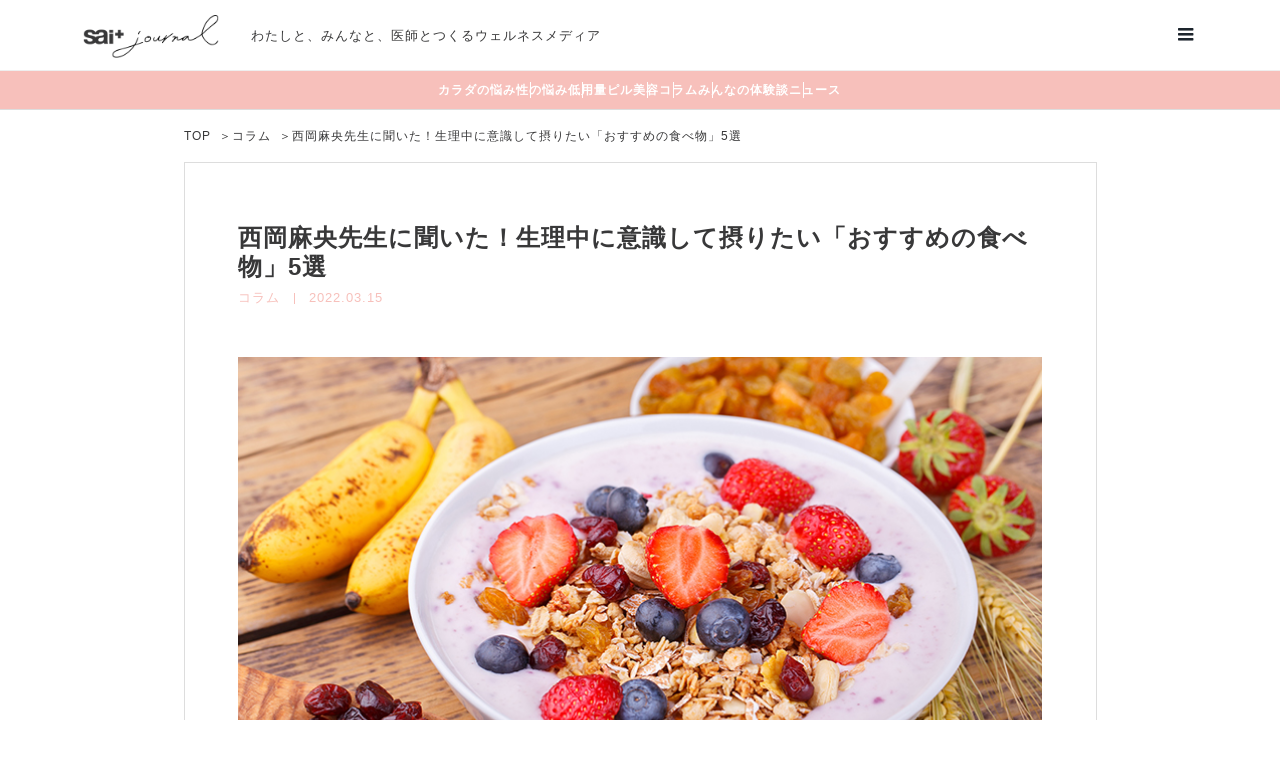

--- FILE ---
content_type: text/html; charset=UTF-8
request_url: https://sai-journal.clinicfor.life/3196/
body_size: 15299
content:
<!DOCTYPE html>
<html lang="ja">
<head prefix="og: http://ogp.me/ns# fb: http://ogp.me/ns/fb#">
<meta charset="UTF-8">
<meta name="viewport" content="width=device-width">

		<!-- All in One SEO 4.3.4.1 - aioseo.com -->
		<title>西岡麻央先生に聞いた！生理中に意識して摂りたい「おすすめの食べ物」5選 | sai＋journal（サイジャーナル）</title>
		<meta name="description" content="ニキビや肌荒れ、むくみ、貧血、イライラ感など…さまざまな不調に悩まされる生理期間。今回は、そんな生理のときにお"/>
		<meta name="robots" content="max-image-preview:large"/>
		<link rel="canonical" href="https://sai-journal.clinicfor.life/3196/"/>
		<meta name="generator" content="All in One SEO (AIOSEO) 4.3.4.1 "/>
		<meta property="og:locale" content="ja_JP"/>
		<meta property="og:site_name" content="sai＋journal（サイジャーナル） | わたしと、みんなと、医師とつくる ウェルネスメディア"/>
		<meta property="og:type" content="article"/>
		<meta property="og:title" content="西岡麻央先生に聞いた！生理中に意識して摂りたい「おすすめの食べ物」5選 | sai＋journal（サイジャーナル）"/>
		<meta property="og:description" content="ニキビや肌荒れ、むくみ、貧血、イライラ感など…さまざまな不調に悩まされる生理期間。今回は、そんな生理のときにお"/>
		<meta property="og:url" content="https://sai-journal.clinicfor.life/3196/"/>
		<meta property="og:image" content="https://sai-journal.clinicfor.life/wp-content/uploads/2023/04/OGP_saijournal_230331.jpg"/>
		<meta property="og:image:secure_url" content="https://sai-journal.clinicfor.life/wp-content/uploads/2023/04/OGP_saijournal_230331.jpg"/>
		<meta property="og:image:width" content="1200"/>
		<meta property="og:image:height" content="630"/>
		<meta property="article:published_time" content="2022-03-15T04:29:18+00:00"/>
		<meta property="article:modified_time" content="2022-03-29T23:46:08+00:00"/>
		<meta name="twitter:card" content="summary"/>
		<meta name="twitter:title" content="西岡麻央先生に聞いた！生理中に意識して摂りたい「おすすめの食べ物」5選 | sai＋journal（サイジャーナル）"/>
		<meta name="twitter:description" content="ニキビや肌荒れ、むくみ、貧血、イライラ感など…さまざまな不調に悩まされる生理期間。今回は、そんな生理のときにお"/>
		<meta name="twitter:image" content="https://sai-journal.clinicfor.life/wp-content/uploads/2023/04/OGP_saijournal_230331.jpg"/>
		<script type="application/ld+json" class="aioseo-schema">
			{"@context":"https:\/\/schema.org","@graph":[{"@type":"BlogPosting","@id":"https:\/\/sai-journal.clinicfor.life\/3196\/#blogposting","name":"\u897f\u5ca1\u9ebb\u592e\u5148\u751f\u306b\u805e\u3044\u305f\uff01\u751f\u7406\u4e2d\u306b\u610f\u8b58\u3057\u3066\u6442\u308a\u305f\u3044\u300c\u304a\u3059\u3059\u3081\u306e\u98df\u3079\u7269\u300d5\u9078 | sai\uff0bjournal\uff08\u30b5\u30a4\u30b8\u30e3\u30fc\u30ca\u30eb\uff09","headline":"\u897f\u5ca1\u9ebb\u592e\u5148\u751f\u306b\u805e\u3044\u305f\uff01\u751f\u7406\u4e2d\u306b\u610f\u8b58\u3057\u3066\u6442\u308a\u305f\u3044\u300c\u304a\u3059\u3059\u3081\u306e\u98df\u3079\u7269\u300d5\u9078","author":{"@id":"https:\/\/sai-journal.clinicfor.life\/author\/user\/#author"},"publisher":{"@id":"https:\/\/sai-journal.clinicfor.life\/#organization"},"image":{"@type":"ImageObject","url":"https:\/\/sai-journal.clinicfor.life\/wp-content\/uploads\/2022\/03\/AdobeStock_85618117.jpg","width":800,"height":500},"datePublished":"2022-03-15T04:29:18+09:00","dateModified":"2022-03-29T23:46:08+09:00","inLanguage":"ja","mainEntityOfPage":{"@id":"https:\/\/sai-journal.clinicfor.life\/3196\/#webpage"},"isPartOf":{"@id":"https:\/\/sai-journal.clinicfor.life\/3196\/#webpage"},"articleSection":"\u30b3\u30e9\u30e0, PMS, \u751f\u7406, \u30cb\u30ad\u30d3, \u751f\u7406\u75db, \u30a4\u30e9\u30a4\u30e9\u3059\u308b, \u808c\u8352\u308c, \u8ca7\u8840, \u3080\u304f\u307f, \u4fbf\u79d8"},{"@type":"BreadcrumbList","@id":"https:\/\/sai-journal.clinicfor.life\/3196\/#breadcrumblist","itemListElement":[{"@type":"ListItem","@id":"https:\/\/sai-journal.clinicfor.life\/#listItem","position":1,"item":{"@type":"WebPage","@id":"https:\/\/sai-journal.clinicfor.life\/","name":"\u30db\u30fc\u30e0","description":"\u308f\u305f\u3057\u3068\u3001\u307f\u3093\u306a\u3068\u3001\u533b\u5e2b\u3068\u3064\u304f\u308b \u30a6\u30a7\u30eb\u30cd\u30b9\u30e1\u30c7\u30a3\u30a2","url":"https:\/\/sai-journal.clinicfor.life\/"}}]},{"@type":"Organization","@id":"https:\/\/sai-journal.clinicfor.life\/#organization","name":"sai+ journal","url":"https:\/\/sai-journal.clinicfor.life\/"},{"@type":"Person","@id":"https:\/\/sai-journal.clinicfor.life\/author\/user\/#author","url":"https:\/\/sai-journal.clinicfor.life\/author\/user\/","name":"user"},{"@type":"WebPage","@id":"https:\/\/sai-journal.clinicfor.life\/3196\/#webpage","url":"https:\/\/sai-journal.clinicfor.life\/3196\/","name":"\u897f\u5ca1\u9ebb\u592e\u5148\u751f\u306b\u805e\u3044\u305f\uff01\u751f\u7406\u4e2d\u306b\u610f\u8b58\u3057\u3066\u6442\u308a\u305f\u3044\u300c\u304a\u3059\u3059\u3081\u306e\u98df\u3079\u7269\u300d5\u9078 | sai\uff0bjournal\uff08\u30b5\u30a4\u30b8\u30e3\u30fc\u30ca\u30eb\uff09","description":"\u30cb\u30ad\u30d3\u3084\u808c\u8352\u308c\u3001\u3080\u304f\u307f\u3001\u8ca7\u8840\u3001\u30a4\u30e9\u30a4\u30e9\u611f\u306a\u3069\u2026\u3055\u307e\u3056\u307e\u306a\u4e0d\u8abf\u306b\u60a9\u307e\u3055\u308c\u308b\u751f\u7406\u671f\u9593\u3002\u4eca\u56de\u306f\u3001\u305d\u3093\u306a\u751f\u7406\u306e\u3068\u304d\u306b\u304a","inLanguage":"ja","isPartOf":{"@id":"https:\/\/sai-journal.clinicfor.life\/#website"},"breadcrumb":{"@id":"https:\/\/sai-journal.clinicfor.life\/3196\/#breadcrumblist"},"author":{"@id":"https:\/\/sai-journal.clinicfor.life\/author\/user\/#author"},"creator":{"@id":"https:\/\/sai-journal.clinicfor.life\/author\/user\/#author"},"image":{"@type":"ImageObject","url":"https:\/\/sai-journal.clinicfor.life\/wp-content\/uploads\/2022\/03\/AdobeStock_85618117.jpg","@id":"https:\/\/sai-journal.clinicfor.life\/#mainImage","width":800,"height":500},"primaryImageOfPage":{"@id":"https:\/\/sai-journal.clinicfor.life\/3196\/#mainImage"},"datePublished":"2022-03-15T04:29:18+09:00","dateModified":"2022-03-29T23:46:08+09:00"},{"@type":"WebSite","@id":"https:\/\/sai-journal.clinicfor.life\/#website","url":"https:\/\/sai-journal.clinicfor.life\/","name":"sai\uff0bjournal\uff08\u30b5\u30a4\u30b8\u30e3\u30fc\u30ca\u30eb\uff09","description":"\u308f\u305f\u3057\u3068\u3001\u307f\u3093\u306a\u3068\u3001\u533b\u5e2b\u3068\u3064\u304f\u308b \u30a6\u30a7\u30eb\u30cd\u30b9\u30e1\u30c7\u30a3\u30a2","inLanguage":"ja","publisher":{"@id":"https:\/\/sai-journal.clinicfor.life\/#organization"}}]}
		</script>
		<!-- All in One SEO -->

<script type="text/javascript">window._wpemojiSettings={"baseUrl":"https:\/\/s.w.org\/images\/core\/emoji\/14.0.0\/72x72\/","ext":".png","svgUrl":"https:\/\/s.w.org\/images\/core\/emoji\/14.0.0\/svg\/","svgExt":".svg","source":{"concatemoji":"https:\/\/sai-journal.clinicfor.life\/wp-includes\/js\/wp-emoji-release.min.js?ver=6.2.8"}};!function(e,a,t){var n,r,o,i=a.createElement("canvas"),p=i.getContext&&i.getContext("2d");function s(e,t){p.clearRect(0,0,i.width,i.height),p.fillText(e,0,0);e=i.toDataURL();return p.clearRect(0,0,i.width,i.height),p.fillText(t,0,0),e===i.toDataURL()}function c(e){var t=a.createElement("script");t.src=e,t.defer=t.type="text/javascript",a.getElementsByTagName("head")[0].appendChild(t)}for(o=Array("flag","emoji"),t.supports={everything:!0,everythingExceptFlag:!0},r=0;r<o.length;r++)t.supports[o[r]]=function(e){if(p&&p.fillText)switch(p.textBaseline="top",p.font="600 32px Arial",e){case"flag":return s("\ud83c\udff3\ufe0f\u200d\u26a7\ufe0f","\ud83c\udff3\ufe0f\u200b\u26a7\ufe0f")?!1:!s("\ud83c\uddfa\ud83c\uddf3","\ud83c\uddfa\u200b\ud83c\uddf3")&&!s("\ud83c\udff4\udb40\udc67\udb40\udc62\udb40\udc65\udb40\udc6e\udb40\udc67\udb40\udc7f","\ud83c\udff4\u200b\udb40\udc67\u200b\udb40\udc62\u200b\udb40\udc65\u200b\udb40\udc6e\u200b\udb40\udc67\u200b\udb40\udc7f");case"emoji":return!s("\ud83e\udef1\ud83c\udffb\u200d\ud83e\udef2\ud83c\udfff","\ud83e\udef1\ud83c\udffb\u200b\ud83e\udef2\ud83c\udfff")}return!1}(o[r]),t.supports.everything=t.supports.everything&&t.supports[o[r]],"flag"!==o[r]&&(t.supports.everythingExceptFlag=t.supports.everythingExceptFlag&&t.supports[o[r]]);t.supports.everythingExceptFlag=t.supports.everythingExceptFlag&&!t.supports.flag,t.DOMReady=!1,t.readyCallback=function(){t.DOMReady=!0},t.supports.everything||(n=function(){t.readyCallback()},a.addEventListener?(a.addEventListener("DOMContentLoaded",n,!1),e.addEventListener("load",n,!1)):(e.attachEvent("onload",n),a.attachEvent("onreadystatechange",function(){"complete"===a.readyState&&t.readyCallback()})),(e=t.source||{}).concatemoji?c(e.concatemoji):e.wpemoji&&e.twemoji&&(c(e.twemoji),c(e.wpemoji)))}(window,document,window._wpemojiSettings);</script>
<style type="text/css">img.wp-smiley,img.emoji{display:inline!important;border:none!important;box-shadow:none!important;height:1em!important;width:1em!important;margin:0 .07em!important;vertical-align:-.1em!important;background:none!important;padding:0!important}</style>
	<link rel='stylesheet' id='wp-block-library-css' href='https://sai-journal.clinicfor.life/wp-includes/css/dist/block-library/style.min.css?ver=6.2.8' type='text/css' media='all'/>
<link rel='stylesheet' id='classic-theme-styles-css' href='https://sai-journal.clinicfor.life/wp-includes/css/classic-themes.min.css?ver=6.2.8' type='text/css' media='all'/>
<style id='global-styles-inline-css' type='text/css'>body{--wp--preset--color--black:#000;--wp--preset--color--cyan-bluish-gray:#abb8c3;--wp--preset--color--white:#fff;--wp--preset--color--pale-pink:#f78da7;--wp--preset--color--vivid-red:#cf2e2e;--wp--preset--color--luminous-vivid-orange:#ff6900;--wp--preset--color--luminous-vivid-amber:#fcb900;--wp--preset--color--light-green-cyan:#7bdcb5;--wp--preset--color--vivid-green-cyan:#00d084;--wp--preset--color--pale-cyan-blue:#8ed1fc;--wp--preset--color--vivid-cyan-blue:#0693e3;--wp--preset--color--vivid-purple:#9b51e0;--wp--preset--gradient--vivid-cyan-blue-to-vivid-purple:linear-gradient(135deg,rgba(6,147,227,1) 0%,#9b51e0 100%);--wp--preset--gradient--light-green-cyan-to-vivid-green-cyan:linear-gradient(135deg,#7adcb4 0%,#00d082 100%);--wp--preset--gradient--luminous-vivid-amber-to-luminous-vivid-orange:linear-gradient(135deg,rgba(252,185,0,1) 0%,rgba(255,105,0,1) 100%);--wp--preset--gradient--luminous-vivid-orange-to-vivid-red:linear-gradient(135deg,rgba(255,105,0,1) 0%,#cf2e2e 100%);--wp--preset--gradient--very-light-gray-to-cyan-bluish-gray:linear-gradient(135deg,#eee 0%,#a9b8c3 100%);--wp--preset--gradient--cool-to-warm-spectrum:linear-gradient(135deg,#4aeadc 0%,#9778d1 20%,#cf2aba 40%,#ee2c82 60%,#fb6962 80%,#fef84c 100%);--wp--preset--gradient--blush-light-purple:linear-gradient(135deg,#ffceec 0%,#9896f0 100%);--wp--preset--gradient--blush-bordeaux:linear-gradient(135deg,#fecda5 0%,#fe2d2d 50%,#6b003e 100%);--wp--preset--gradient--luminous-dusk:linear-gradient(135deg,#ffcb70 0%,#c751c0 50%,#4158d0 100%);--wp--preset--gradient--pale-ocean:linear-gradient(135deg,#fff5cb 0%,#b6e3d4 50%,#33a7b5 100%);--wp--preset--gradient--electric-grass:linear-gradient(135deg,#caf880 0%,#71ce7e 100%);--wp--preset--gradient--midnight:linear-gradient(135deg,#020381 0%,#2874fc 100%);--wp--preset--duotone--dark-grayscale:url(#wp-duotone-dark-grayscale);--wp--preset--duotone--grayscale:url(#wp-duotone-grayscale);--wp--preset--duotone--purple-yellow:url(#wp-duotone-purple-yellow);--wp--preset--duotone--blue-red:url(#wp-duotone-blue-red);--wp--preset--duotone--midnight:url(#wp-duotone-midnight);--wp--preset--duotone--magenta-yellow:url(#wp-duotone-magenta-yellow);--wp--preset--duotone--purple-green:url(#wp-duotone-purple-green);--wp--preset--duotone--blue-orange:url(#wp-duotone-blue-orange);--wp--preset--font-size--small:13px;--wp--preset--font-size--medium:20px;--wp--preset--font-size--large:36px;--wp--preset--font-size--x-large:42px;--wp--preset--spacing--20:.44rem;--wp--preset--spacing--30:.67rem;--wp--preset--spacing--40:1rem;--wp--preset--spacing--50:1.5rem;--wp--preset--spacing--60:2.25rem;--wp--preset--spacing--70:3.38rem;--wp--preset--spacing--80:5.06rem;--wp--preset--shadow--natural:6px 6px 9px rgba(0,0,0,.2);--wp--preset--shadow--deep:12px 12px 50px rgba(0,0,0,.4);--wp--preset--shadow--sharp:6px 6px 0 rgba(0,0,0,.2);--wp--preset--shadow--outlined:6px 6px 0 -3px rgba(255,255,255,1) , 6px 6px rgba(0,0,0,1);--wp--preset--shadow--crisp:6px 6px 0 rgba(0,0,0,1)}:where(.is-layout-flex){gap:.5em}body .is-layout-flow>.alignleft{float:left;margin-inline-start:0;margin-inline-end:2em}body .is-layout-flow>.alignright{float:right;margin-inline-start:2em;margin-inline-end:0}body .is-layout-flow>.aligncenter{margin-left:auto!important;margin-right:auto!important}body .is-layout-constrained>.alignleft{float:left;margin-inline-start:0;margin-inline-end:2em}body .is-layout-constrained>.alignright{float:right;margin-inline-start:2em;margin-inline-end:0}body .is-layout-constrained>.aligncenter{margin-left:auto!important;margin-right:auto!important}body .is-layout-constrained > :where(:not(.alignleft):not(.alignright):not(.alignfull)){max-width:var(--wp--style--global--content-size);margin-left:auto!important;margin-right:auto!important}body .is-layout-constrained>.alignwide{max-width:var(--wp--style--global--wide-size)}body .is-layout-flex{display:flex}body .is-layout-flex{flex-wrap:wrap;align-items:center}body .is-layout-flex>*{margin:0}:where(.wp-block-columns.is-layout-flex){gap:2em}.has-black-color{color:var(--wp--preset--color--black)!important}.has-cyan-bluish-gray-color{color:var(--wp--preset--color--cyan-bluish-gray)!important}.has-white-color{color:var(--wp--preset--color--white)!important}.has-pale-pink-color{color:var(--wp--preset--color--pale-pink)!important}.has-vivid-red-color{color:var(--wp--preset--color--vivid-red)!important}.has-luminous-vivid-orange-color{color:var(--wp--preset--color--luminous-vivid-orange)!important}.has-luminous-vivid-amber-color{color:var(--wp--preset--color--luminous-vivid-amber)!important}.has-light-green-cyan-color{color:var(--wp--preset--color--light-green-cyan)!important}.has-vivid-green-cyan-color{color:var(--wp--preset--color--vivid-green-cyan)!important}.has-pale-cyan-blue-color{color:var(--wp--preset--color--pale-cyan-blue)!important}.has-vivid-cyan-blue-color{color:var(--wp--preset--color--vivid-cyan-blue)!important}.has-vivid-purple-color{color:var(--wp--preset--color--vivid-purple)!important}.has-black-background-color{background-color:var(--wp--preset--color--black)!important}.has-cyan-bluish-gray-background-color{background-color:var(--wp--preset--color--cyan-bluish-gray)!important}.has-white-background-color{background-color:var(--wp--preset--color--white)!important}.has-pale-pink-background-color{background-color:var(--wp--preset--color--pale-pink)!important}.has-vivid-red-background-color{background-color:var(--wp--preset--color--vivid-red)!important}.has-luminous-vivid-orange-background-color{background-color:var(--wp--preset--color--luminous-vivid-orange)!important}.has-luminous-vivid-amber-background-color{background-color:var(--wp--preset--color--luminous-vivid-amber)!important}.has-light-green-cyan-background-color{background-color:var(--wp--preset--color--light-green-cyan)!important}.has-vivid-green-cyan-background-color{background-color:var(--wp--preset--color--vivid-green-cyan)!important}.has-pale-cyan-blue-background-color{background-color:var(--wp--preset--color--pale-cyan-blue)!important}.has-vivid-cyan-blue-background-color{background-color:var(--wp--preset--color--vivid-cyan-blue)!important}.has-vivid-purple-background-color{background-color:var(--wp--preset--color--vivid-purple)!important}.has-black-border-color{border-color:var(--wp--preset--color--black)!important}.has-cyan-bluish-gray-border-color{border-color:var(--wp--preset--color--cyan-bluish-gray)!important}.has-white-border-color{border-color:var(--wp--preset--color--white)!important}.has-pale-pink-border-color{border-color:var(--wp--preset--color--pale-pink)!important}.has-vivid-red-border-color{border-color:var(--wp--preset--color--vivid-red)!important}.has-luminous-vivid-orange-border-color{border-color:var(--wp--preset--color--luminous-vivid-orange)!important}.has-luminous-vivid-amber-border-color{border-color:var(--wp--preset--color--luminous-vivid-amber)!important}.has-light-green-cyan-border-color{border-color:var(--wp--preset--color--light-green-cyan)!important}.has-vivid-green-cyan-border-color{border-color:var(--wp--preset--color--vivid-green-cyan)!important}.has-pale-cyan-blue-border-color{border-color:var(--wp--preset--color--pale-cyan-blue)!important}.has-vivid-cyan-blue-border-color{border-color:var(--wp--preset--color--vivid-cyan-blue)!important}.has-vivid-purple-border-color{border-color:var(--wp--preset--color--vivid-purple)!important}.has-vivid-cyan-blue-to-vivid-purple-gradient-background{background:var(--wp--preset--gradient--vivid-cyan-blue-to-vivid-purple)!important}.has-light-green-cyan-to-vivid-green-cyan-gradient-background{background:var(--wp--preset--gradient--light-green-cyan-to-vivid-green-cyan)!important}.has-luminous-vivid-amber-to-luminous-vivid-orange-gradient-background{background:var(--wp--preset--gradient--luminous-vivid-amber-to-luminous-vivid-orange)!important}.has-luminous-vivid-orange-to-vivid-red-gradient-background{background:var(--wp--preset--gradient--luminous-vivid-orange-to-vivid-red)!important}.has-very-light-gray-to-cyan-bluish-gray-gradient-background{background:var(--wp--preset--gradient--very-light-gray-to-cyan-bluish-gray)!important}.has-cool-to-warm-spectrum-gradient-background{background:var(--wp--preset--gradient--cool-to-warm-spectrum)!important}.has-blush-light-purple-gradient-background{background:var(--wp--preset--gradient--blush-light-purple)!important}.has-blush-bordeaux-gradient-background{background:var(--wp--preset--gradient--blush-bordeaux)!important}.has-luminous-dusk-gradient-background{background:var(--wp--preset--gradient--luminous-dusk)!important}.has-pale-ocean-gradient-background{background:var(--wp--preset--gradient--pale-ocean)!important}.has-electric-grass-gradient-background{background:var(--wp--preset--gradient--electric-grass)!important}.has-midnight-gradient-background{background:var(--wp--preset--gradient--midnight)!important}.has-small-font-size{font-size:var(--wp--preset--font-size--small)!important}.has-medium-font-size{font-size:var(--wp--preset--font-size--medium)!important}.has-large-font-size{font-size:var(--wp--preset--font-size--large)!important}.has-x-large-font-size{font-size:var(--wp--preset--font-size--x-large)!important}.wp-block-navigation a:where(:not(.wp-element-button)){color:inherit}:where(.wp-block-columns.is-layout-flex){gap:2em}.wp-block-pullquote{font-size:1.5em;line-height:1.6}</style>
<link rel='stylesheet' id='contact-form-7-css' href='https://sai-journal.clinicfor.life/wp-content/plugins/contact-form-7/includes/css/styles.css?ver=5.7.5.1' type='text/css' media='all'/>
<link rel="https://api.w.org/" href="https://sai-journal.clinicfor.life/wp-json/"/><link rel="alternate" type="application/json" href="https://sai-journal.clinicfor.life/wp-json/wp/v2/posts/3196"/><link rel="EditURI" type="application/rsd+xml" title="RSD" href="https://sai-journal.clinicfor.life/xmlrpc.php?rsd"/>
<link rel="wlwmanifest" type="application/wlwmanifest+xml" href="https://sai-journal.clinicfor.life/wp-includes/wlwmanifest.xml"/>
<meta name="generator" content="WordPress 6.2.8"/>
<link rel='shortlink' href='https://sai-journal.clinicfor.life/?p=3196'/>
<link rel="alternate" type="application/json+oembed" href="https://sai-journal.clinicfor.life/wp-json/oembed/1.0/embed?url=https%3A%2F%2Fsai-journal.clinicfor.life%2F3196%2F"/>
<link rel="alternate" type="text/xml+oembed" href="https://sai-journal.clinicfor.life/wp-json/oembed/1.0/embed?url=https%3A%2F%2Fsai-journal.clinicfor.life%2F3196%2F&#038;format=xml"/>
		<style type="text/css" id="wp-custom-css">table{width:100%}.scroll{overflow:auto;white-space:nowrap}.scroll::-webkit-scrollbar{height:15px}.scroll::-webkit-scrollbar-track{background:#f1f1f1}.scroll::-webkit-scrollbar-thumb{background:#bbb}</style>
		<link rel='stylesheet' id='wp-block-library-css' href='https://sai-journal.clinicfor.life/wp-includes/css/dist/block-library/style.min.css?ver=5.8.2' type='text/css' media='all'/>
<link rel='stylesheet' id='contact-form-7-css' href='https://sai-journal.clinicfor.life/wp-content/plugins/contact-form-7/includes/css/styles.css?ver=5.5.1' type='text/css' media='all'/>
<link rel='stylesheet' id='be-slick-css' href='https://sai-journal.clinicfor.life/wp-content/themes/be_tcd076/css/slick.min.css?ver=5.8.2' type='text/css' media='all'/>
<link rel='stylesheet' id='chld_thm_cfg_parent-css' href='https://sai-journal.clinicfor.life/wp-content/themes/be_tcd076/style.css?ver=5.8.2' type='text/css' media='all'/>
<link rel='stylesheet' id='be-style-css' href='https://sai-journal.clinicfor.life/wp-content/themes/be_tcd076-child/style.css?ver=1.5.2' type='text/css' media='all'/>
<link rel='stylesheet' id='chld_thm_cfg_separate-css' href='https://sai-journal.clinicfor.life/wp-content/themes/be_tcd076-child/ctc-style.css?ver=5.8.2' type='text/css' media='all'/>
<!-- <link rel='stylesheet' id='be-perfect-scrollbar-css' href='https://sai-journal.clinicfor.life/wp-content/themes/be_tcd076/css/perfect-scrollbar.css?ver=5.8.2' type='text/css' media='all'/> -->


<script type='text/javascript' src='https://sai-journal.clinicfor.life/wp-includes/js/jquery/jquery.min.js?ver=3.6.0' id='jquery-core-js'></script>
<script type='text/javascript' src='https://sai-journal.clinicfor.life/wp-includes/js/jquery/jquery-migrate.min.js?ver=3.3.2' id='jquery-migrate-js'></script>
<link rel="https://api.w.org/" href="https://sai-journal.clinicfor.life/wp-json/"/><link rel="EditURI" type="application/rsd+xml" title="RSD" href="https://sai-journal.clinicfor.life/xmlrpc.php?rsd"/>
<link rel="wlwmanifest" type="application/wlwmanifest+xml" href="https://sai-journal.clinicfor.life/wp-includes/wlwmanifest.xml"/>
<meta name="generator" content="WordPress 5.8.2"/>
<link rel="shortcut icon" href="https://sai-journal.clinicfor.life/wp-content/uploads/2021/09/android-chrome-192x192-1.png">
<style>.p-footer-widget-area .p-widget__title,.p-blog-list__item-meta,.p-ranking-list__item-meta,.p-widget-categories li a:hover,.p-widget-list__item-meta,.p-widget-list__item-meta a,.p-widget-list__type3 .p-widget-list__item-meta a:hover,.p-article__author{color:#f8c1b8}.p-blog-list__item-meta .p-article__category::before{color:#f8c1b8!important}.p-headline,.p-pagetop a,.p-page-links a:hover,.p-page-links>span,.p-pager__item a:hover,.p-pager__item .current,.p-entry__next-page__link:hover,.p-widget .searchform::after,.p-widget-search .p-widget-search__submit,.p-widget-categories a:hover .count,.p-sidebar .p-widget__title,.c-comment__form-submit:hover,.c-comment__password-protected,.c-pw__btn--register,.c-pw__btn,.p-index-tab__item.is-active,.p-ranking-tab__item.is-active{background-color:#f8c1b8}.p-page-links a:hover,.p-page-links>span,.p-pager__item a:hover,.p-pager__item .current,.p-index-tab__item.is-active,.p-index-tab__item:hover+.p-index-tab__item.is-active,.p-ranking-tab__item.is-active,.p-ranking-tab__item:hover+.p-ranking-tab__item.is-active{border-color:#f8c1b8}.c-comment__tab-item.is-active a,.c-comment__tab-item a:hover,.c-comment__tab-item.is-active p{background-color:rgba(248,193,184,.7)}.c-comment__tab-item.is-active a:after,.c-comment__tab-item.is-active p:after{border-top-color:rgba(248,193,184,.7)}.slick-arrow:hover{color:#f8c1b8}.p-pagetop a:hover,.p-index-tab__item:hover,.p-ranking-tab__item:hover,.p-global-nav>li>a::after{background-color:#f8c1b8}.p-index-tab__item:hover,.p-index-tab__item.is-active+.p-index-tab__item:hover,.p-ranking-tab__item:hover,.p-ranking-tab__item.is-active+.p-ranking-tab__item:hover{border-color:#f8c1b8}.p-entry__body a{color:#383839}body{font-family:Verdana,"Hiragino Kaku Gothic ProN","ヒラギノ角ゴ ProN W3","メイリオ",Meiryo,sans-serif}.p-logo,.p-page-header__title{font-family:Segoe\ UI,"Hiragino Kaku Gothic ProN","ヒラギノ角ゴ ProN W3","メイリオ",Meiryo,sans-serif}.p-hover-effect--type2 img{margin-left:-8px}.p-hover-effect--type2:hover img{margin-left:8px}.p-hover-effect--type2:hover .p-hover-effect__image{background:#000}.p-hover-effect--type2:hover img{opacity:.5}.p-hover-effect--type3:hover .p-hover-effect__image{background:#000}.p-hover-effect--type3:hover img{opacity:.5}.p-entry__title{font-size:24px}.p-entry__body{font-size:15px}.p-entry__body,.p-author__desc,.p-blog-archive__item-excerpt{color:#383839}.p-author__box{background-color:#f7f7f7}.l-header__bar{background:#fff}body.l-header__fix .is-header-fixed .l-header__bar{background:rgba(255,255,255,.8)}.l-header a{color:#1d252d}.l-header__logo--text a{font-size:32px}.p-copyright{background-color:#fff;color:#1d252d}.q_custom_button1{background:#535353;color:#fff!important}.q_custom_button1:hover,.q_custom_button1:focus{background:#7d7d7d;color:#fff!important}.q_custom_button2{background:#535353;color:#fff!important}.q_custom_button2:hover,.q_custom_button2:focus{background:#7d7d7d;color:#fff!important}.q_custom_button3{background:#535353;color:#fff!important}.q_custom_button3:hover,.q_custom_button3:focus{background:#7d7d7d;color:#fff!important}.speech_balloon_left1 .speach_balloon_text{background-color:#fff;border-color:#e8e5d5;color:#1d252d}.speech_balloon_left1 .speach_balloon_text::before{border-right-color:#e8e5d5}.speech_balloon_left1 .speach_balloon_text::after{border-right-color:#fff}.speech_balloon_left2 .speach_balloon_text{background-color:#fff;border-color:#e3e2e2;color:#1d252d}.speech_balloon_left2 .speach_balloon_text::before{border-right-color:#e3e2e2}.speech_balloon_left2 .speach_balloon_text::after{border-right-color:#fff}.speech_balloon_right1 .speach_balloon_text{background-color:#fff;border-color:#eec3ba;color:#1d252d}.speech_balloon_right1 .speach_balloon_text::before{border-left-color:#eec3ba}.speech_balloon_right1 .speach_balloon_text::after{border-left-color:#fff}.speech_balloon_right2 .speach_balloon_text{background-color:#fff;border-color:#e3e2e2;color:#000}.speech_balloon_right2 .speach_balloon_text::before{border-left-color:#e3e2e2}.speech_balloon_right2 .speach_balloon_text::after{border-left-color:#fff}@media (min-width:1201px){.p-global-nav>li>a,.p-global-nav>li>a:hover,.p-global-nav .menu-item-home:before{color:#1d252d}.p-global-nav .sub-menu{background-color:#fff}.p-global-nav .sub-menu a{color:#000}.p-global-nav .sub-menu a:hover,.p-global-nav .sub-menu .current-menu-item>a{background-color:#dd747e;border-color:#dd747e;color:#fff}.p-global-nav>li.menu-item-has-children>.sub-menu{border-color:#dd747e}.p-megamenu--type2 .p-megamenu__image .category{color:#fff}.p-megamenu--type3 ul li .p-megamenu__hover{color:#fff}.p-megamenu--type3 a.p-megamenu__hover:hover,.p-megamenu--type3 li.is-active>a{color:#fff}.p-megamenu--type3 ul li .p-megamenu__hover,.p-megamenu--type3>ul{background-color:#ea8a90}.p-megamenu--type3 .is-active>a.p-megamenu__hover,.p-megamenu--type3 a.p-megamenu__hover:hover,.p-megamenu--type3 li.is-active>a{background-color:#dd747e}}@media (max-width:1200px){.l-header__bar{background-color:rgba(255,255,255,.8)}.l-header__logo--mobile.l-header__logo--text a{font-size:24px}.p-drawer__contents{background-color:rgba(255,255,255,1)}.p-drawer__contents .ps__thumb-y{background-color:#666}.p-drawer-overlay{background-color:rgba(0,0,0,.3)}.p-drawer__menu a,.p-drawer__menu>li>a,.p-header-search--mobile{background-color:#fff;color:#1d252d!important}.p-drawer__menu a,.p-drawer__menu>li>a{background-color:#fff;color:#1d252d!important}.p-drawer__menu a:hover,.p-drawer__menu>li>a:hover{background-color:#f9f9f9;color:#20282d!important}.p-drawer__menu .sub-menu a{background-color:#fff;color:#1d252d!important}.p-drawer__menu .sub-menu a:hover{background-color:#f9f9f9;color:#20282d!important}}@media (max-width:992px){.p-entry__title{font-size:18px}.p-entry__body{font-size:14px}}body{font-family:"Noto Sans JP",Helvetica,Arial,sans-serif}.l-inner.p-entry__share.c-share-top.u-clearfix.c-share--sm.c-share--color,.l-inner.p-entry__share.c-share-btm.u-clearfix.c-share--sm.c-share--color{justify-content:left;margin-left:0}.p-widget-categories .count{display:none}.sp{display:none}@media screen and (max-width:767px){.pc{display:none}.sp{display:block}}#site_loader_overlay{background-color:#fff}.c-load--type1{border:3px solid rgba(210,91,115,.2);border-top-color:rgba(210,91,115,1)}</style>
<style id="current-page-style">.p-header-slider__item--1 .p-header-content__catch{color:#1d252d;font-size:39px;text-shadow:0 0 0 #999}.p-header-slider__item--1 .p-header-content__desc{color:#1d252d;font-size:16px;text-shadow:0 0 0 #999}.p-header-slider__item--1 .p-header-content__button .p-button{background-color:#f79d8f;color:#fff!important}.p-header-slider__item--1 .p-header-content__button a.p-button:hover{background-color:#fcc9c4;color:#fff!important}.p-header-slider__item--1 .p-header-content__overlay{background-color:#fff;opacity:.2}@media (max-width:991px){.p-header-slider__item--1 .p-header-content__catch{font-size:20px}.p-header-slider__item--1 .p-header-content__desc{font-size:14px}}</style>
<style type="text/css" id="wp-custom-css">body{background:#fff}</style>
<link rel="stylesheet" href="https://sai-journal.clinicfor.life/wp-content/themes/sai-journal/css/add.css">

<!-- Google Tag Manager -->
<script>(function(w,d,s,l,i){w[l]=w[l]||[];w[l].push({'gtm.start':new Date().getTime(),event:'gtm.js'});var f=d.getElementsByTagName(s)[0],j=d.createElement(s),dl=l!='dataLayer'?'&l='+l:'';j.async=true;j.src='https://www.googletagmanager.com/gtm.js?id='+i+dl;f.parentNode.insertBefore(j,f);})(window,document,'script','dataLayer','GTM-K8BF8K6');</script>
<!-- End Google Tag Manager -->
</head>

  <body class="post-template-default single single-post postid-1789 single-format-standard l-header__fix l-header__fix--mobile">

<div id="site_loader_overlay">
  <div id="site_loader_animation" class="c-load--type1">
  </div>
</div>
<div id="site_wrap">
  <header id="js-header" class="l-header">
    <div class="l-header__bar">
      <div class="l-header__bar-inner l-inner">
        <div class="l-header__wrap">
          <div class="p-logo l-header__logo l-header__logo--mobile l-header__logo--retina">
            <a href="https://sai-journal.clinicfor.life/">
              <script data-pagespeed-no-defer>//<![CDATA[
(function(){for(var g="function"==typeof Object.defineProperties?Object.defineProperty:function(b,c,a){if(a.get||a.set)throw new TypeError("ES3 does not support getters and setters.");b!=Array.prototype&&b!=Object.prototype&&(b[c]=a.value)},h="undefined"!=typeof window&&window===this?this:"undefined"!=typeof global&&null!=global?global:this,k=["String","prototype","repeat"],l=0;l<k.length-1;l++){var m=k[l];m in h||(h[m]={});h=h[m]}var n=k[k.length-1],p=h[n],q=p?p:function(b){var c;if(null==this)throw new TypeError("The 'this' value for String.prototype.repeat must not be null or undefined");c=this+"";if(0>b||1342177279<b)throw new RangeError("Invalid count value");b|=0;for(var a="";b;)if(b&1&&(a+=c),b>>>=1)c+=c;return a};q!=p&&null!=q&&g(h,n,{configurable:!0,writable:!0,value:q});var t=this;function u(b,c){var a=b.split("."),d=t;a[0]in d||!d.execScript||d.execScript("var "+a[0]);for(var e;a.length&&(e=a.shift());)a.length||void 0===c?d[e]?d=d[e]:d=d[e]={}:d[e]=c};function v(b){var c=b.length;if(0<c){for(var a=Array(c),d=0;d<c;d++)a[d]=b[d];return a}return[]};function w(b){var c=window;if(c.addEventListener)c.addEventListener("load",b,!1);else if(c.attachEvent)c.attachEvent("onload",b);else{var a=c.onload;c.onload=function(){b.call(this);a&&a.call(this)}}};var x;function y(b,c,a,d,e){this.h=b;this.j=c;this.l=a;this.f=e;this.g={height:window.innerHeight||document.documentElement.clientHeight||document.body.clientHeight,width:window.innerWidth||document.documentElement.clientWidth||document.body.clientWidth};this.i=d;this.b={};this.a=[];this.c={}}function z(b,c){var a,d,e=c.getAttribute("data-pagespeed-url-hash");if(a=e&&!(e in b.c))if(0>=c.offsetWidth&&0>=c.offsetHeight)a=!1;else{d=c.getBoundingClientRect();var f=document.body;a=d.top+("pageYOffset"in window?window.pageYOffset:(document.documentElement||f.parentNode||f).scrollTop);d=d.left+("pageXOffset"in window?window.pageXOffset:(document.documentElement||f.parentNode||f).scrollLeft);f=a.toString()+","+d;b.b.hasOwnProperty(f)?a=!1:(b.b[f]=!0,a=a<=b.g.height&&d<=b.g.width)}a&&(b.a.push(e),b.c[e]=!0)}y.prototype.checkImageForCriticality=function(b){b.getBoundingClientRect&&z(this,b)};u("pagespeed.CriticalImages.checkImageForCriticality",function(b){x.checkImageForCriticality(b)});u("pagespeed.CriticalImages.checkCriticalImages",function(){A(x)});function A(b){b.b={};for(var c=["IMG","INPUT"],a=[],d=0;d<c.length;++d)a=a.concat(v(document.getElementsByTagName(c[d])));if(a.length&&a[0].getBoundingClientRect){for(d=0;c=a[d];++d)z(b,c);a="oh="+b.l;b.f&&(a+="&n="+b.f);if(c=!!b.a.length)for(a+="&ci="+encodeURIComponent(b.a[0]),d=1;d<b.a.length;++d){var e=","+encodeURIComponent(b.a[d]);131072>=a.length+e.length&&(a+=e)}b.i&&(e="&rd="+encodeURIComponent(JSON.stringify(B())),131072>=a.length+e.length&&(a+=e),c=!0);C=a;if(c){d=b.h;b=b.j;var f;if(window.XMLHttpRequest)f=new XMLHttpRequest;else if(window.ActiveXObject)try{f=new ActiveXObject("Msxml2.XMLHTTP")}catch(r){try{f=new ActiveXObject("Microsoft.XMLHTTP")}catch(D){}}f&&(f.open("POST",d+(-1==d.indexOf("?")?"?":"&")+"url="+encodeURIComponent(b)),f.setRequestHeader("Content-Type","application/x-www-form-urlencoded"),f.send(a))}}}function B(){var b={},c;c=document.getElementsByTagName("IMG");if(!c.length)return{};var a=c[0];if(!("naturalWidth"in a&&"naturalHeight"in a))return{};for(var d=0;a=c[d];++d){var e=a.getAttribute("data-pagespeed-url-hash");e&&(!(e in b)&&0<a.width&&0<a.height&&0<a.naturalWidth&&0<a.naturalHeight||e in b&&a.width>=b[e].o&&a.height>=b[e].m)&&(b[e]={rw:a.width,rh:a.height,ow:a.naturalWidth,oh:a.naturalHeight})}return b}var C="";u("pagespeed.CriticalImages.getBeaconData",function(){return C});u("pagespeed.CriticalImages.Run",function(b,c,a,d,e,f){var r=new y(b,c,a,e,f);x=r;d&&w(function(){window.setTimeout(function(){A(r)},0)})});})();pagespeed.CriticalImages.Run('/mod_pagespeed_beacon','https://sai-journal.clinicfor.life/','8Xxa2XQLv9',true,false,'Sztt69XW2O4');
//]]></script><img src="https://sai-journal.clinicfor.life/wp-content/uploads/2021/08/sej_logo_sp-1.png" alt="sai+ journal" width="200" data-pagespeed-url-hash="2139334783" onload="pagespeed.CriticalImages.checkImageForCriticality(this);">
            </a>
          </div>
          <div class="l-header__copy">
            <p>わたしと、みんなと、医師とつくるウェルネスメディア</p>
          </div>
        </div>

        <div id="js-drawer" class="p-drawer">
          <div class="p-drawer__contents">
            <div class="p-drawer-overlay-close">×</div>
            <nav class="p-global-nav__container">
              <ul id="js-global-nav" class="p-global-nav p-drawer__menu">
                <li class="p-header-search p-header-search--mobile">
                  <form action="https://sai-journal.clinicfor.life/" name="search" method="get"><input type="text" name="s" value="" class="p-header-search__input" placeholder="検索ワードを入力"><input type="submit" value="&#xe915;" class="p-header-search__submit"></form>
                  <a href="" id="js-search-button" class="p-search-button c-search-button u-visible-lg"></a>
                </li>
                <li class="p-drawer__title">カテゴリー</li>
                <li id="menu-item-5585" class="menu-item menu-item-type-taxonomy menu-item-object-category menu-item-5585"><a href="https://sai-journal.clinicfor.life/category/body/">カラダの悩み</a></li>
<li id="menu-item-5586" class="menu-item menu-item-type-taxonomy menu-item-object-category menu-item-5586"><a href="https://sai-journal.clinicfor.life/category/sexuality/">性の悩み</a></li>
<li id="menu-item-5592" class="menu-item menu-item-type-taxonomy menu-item-object-category menu-item-5592"><a href="https://sai-journal.clinicfor.life/category/pill/">低用量ピル</a></li>
<li id="menu-item-5587" class="menu-item menu-item-type-taxonomy menu-item-object-category menu-item-5587"><a href="https://sai-journal.clinicfor.life/category/beauty/">美容</a></li>
<li id="menu-item-5588" class="menu-item menu-item-type-taxonomy menu-item-object-category current-post-ancestor current-menu-parent current-post-parent menu-item-5588"><a href="https://sai-journal.clinicfor.life/category/column/">コラム</a></li>
<li id="menu-item-5594" class="menu-item menu-item-type-taxonomy menu-item-object-category menu-item-5594"><a href="https://sai-journal.clinicfor.life/category/culture/">みんなの体験談</a></li>
<li id="menu-item-5590" class="menu-item menu-item-type-taxonomy menu-item-object-category menu-item-5590"><a href="https://sai-journal.clinicfor.life/category/news/">ニュース</a></li>

                <li class="p-drawer__title line-top">
                  <img class="p-drawer__title--logo" src="https://sai-journal.clinicfor.life/wp-content/uploads/2021/08/sej_logo_sp-1.png" alt="sai+journal">
                  <span class="p-drawer__title--subtxt">女性の心と体に寄り添う<br>医師監修のウェルネスメディア</span>
                </li>
                <li class="p-drawer__about">
                すべての女性が、もっと自分らしく、毎日を軽やかに過ごすために。<br>
                <br>
                sai+ journalは、あなたの“知りたい”や“不安”を解決するために生まれたメディアです。<br>
                <br>
                「毎月生理が来るたび、仕事や勉強に集中できなくなる…」<br>
                「将来の健康のために、今の自分にできることはある？」<br>
                <br>
                同じような気持ちをもった女性たちのリアルボイスをもとに、医学的に正しい知識やフェムテックに関する情報をお届けします。
                </li>

                <li class="p-drawer__title line-top">総合監修医</li>
                <li class="p-drawer__doctor">
                  <div class="p-drawer__doctor-inner">
                    <div class="doctor-img"><img src="https://sai-journal.clinicfor.life/wp-content/themes/sai-journal/img/img_doctor_yamada.png" alt="山田光泰先生"></div>
                    <div class="doctor-txt">
                      <span class="doctor-txt--name">山田光泰先生</span>
                      <span class="doctor-txt--detail">
                        日本産科婦人科学会認定・産婦人科専門医。大学病院等で不妊治療を中心とした最先端の医療に従事しつつ、厚生労働医系技官として母子保健施策の推進にも携わってきた。現在は、女性のライフステージに応じたウェルネス向上をサポートすべく、テクノロジーを活用した課題解決にも取り組む。
                      </span>
                    </div>
                  </div>
                  <a href="/3278/" class="p-drawer__doctor-link">監修者一覧はこちら</a>
                </li>

                <li class="p-drawer__title line-top">公式サイト・SNS</li>
                <li>
                  <ul class="p-index-sns">
                    <li><a href="https://www.instagram.com/sai.by.clinicfor_official/?hl=ja" target="_blank"><img src="https://sai-journal.clinicfor.life/wp-content/themes/sai-journal/img/icon_instagram.svg" alt="instagram" class="p-index-sns-instagram"></a></li>
                    <li><a href="https://www.tiktok.com/@clinicfor" target="_blank"><img src="https://sai-journal.clinicfor.life/wp-content/themes/sai-journal/img/icon_tiktok.svg" alt="tiktok" class="p-index-sns-tiktok"></a></li>
                    <li><a href="https://www.clinicfor.life/lp/about-sai-diary/" target="_blank"><img src="https://sai-journal.clinicfor.life/wp-content/themes/sai-journal/img/icon_saidiary.svg" alt="sai+diary" class="p-index-sns-saidiary"></a></li>
                    <li><a href="https://www.clinicfor.life/" target="_blank"><img src="https://sai-journal.clinicfor.life/wp-content/themes/sai-journal/img/logo_clinicfor.png" alt="clinicfor" class="p-index-sns-clinicfor"></a></li>
                  </ul>
                </li>

                <li class="line-top">
                  <ul class="p-drawer__info">
                    <li><a href="https://www.clinicfor.life/company/">法⼈概要</a></li>
                    <li><a href="https://reservation.clinicfor.life/agreement">利⽤規約</a></li>
                    <li><a href="https://reservation.clinicfor.life/policy">プライバシーポリシー</a></li>
                  </ul>
                </li>
              </ul>
            </nav>
          </div>
          <div class="p-drawer-overlay"></div>
        </div>

        <a href="#" id="js-menu-button" class="p-menu-button c-menu-button u-hidden-lg"></a>
      </div>

      <div class="l-header__category">
        <div id="js-header-cat" class="menu-category-container"><ul id="js-header-cat-inner" class="l-header__category--list"><li class="menu-item menu-item-type-taxonomy menu-item-object-category menu-item-5585"><a href="https://sai-journal.clinicfor.life/category/body/">カラダの悩み</a></li>
<li class="menu-item menu-item-type-taxonomy menu-item-object-category menu-item-5586"><a href="https://sai-journal.clinicfor.life/category/sexuality/">性の悩み</a></li>
<li class="menu-item menu-item-type-taxonomy menu-item-object-category menu-item-5592"><a href="https://sai-journal.clinicfor.life/category/pill/">低用量ピル</a></li>
<li class="menu-item menu-item-type-taxonomy menu-item-object-category menu-item-5587"><a href="https://sai-journal.clinicfor.life/category/beauty/">美容</a></li>
<li class="menu-item menu-item-type-taxonomy menu-item-object-category current-post-ancestor current-menu-parent current-post-parent menu-item-5588"><a href="https://sai-journal.clinicfor.life/category/column/">コラム</a></li>
<li class="menu-item menu-item-type-taxonomy menu-item-object-category menu-item-5594"><a href="https://sai-journal.clinicfor.life/category/culture/">みんなの体験談</a></li>
<li class="menu-item menu-item-type-taxonomy menu-item-object-category menu-item-5590"><a href="https://sai-journal.clinicfor.life/category/news/">ニュース</a></li>
</ul></div>      </div>
    </div>
  </header><main class="l-main">
        <div class="l-2columns l-pc-inner u-clearfix">
        <div class="p-entry l-primary">
          <ul class="breadcrumb"><li><a href="https://sai-journal.clinicfor.life" class="breadcrumb-link">TOP</a>＞</li><li><a href="https://sai-journal.clinicfor.life/category/column/" class="breadcrumb-link">コラム</a>＞</li><li>西岡麻央先生に聞いた！生理中に意識して摂りたい「おすすめの食べ物」5選</li></ul>          <article class="p-entry__article">
            <div class="p-entry__header">
              <div class="p-entry__header-contents">
                <div class="p-entry__header-contents__inner l-inner">
                  <h1 class="p-entry__title c-font_type--type2">西岡麻央先生に聞いた！生理中に意識して摂りたい「おすすめの食べ物」5選</h1>
                  <p class="p-entry__header-contents__meta p-article__meta u-clearfix">
                    <a href="https://sai-journal.clinicfor.life/category/column/" rel="category tag">コラム</a>                    <time class="p-article__date" datetime="2022-03-15">2022.03.15</time>
                  </p>
                </div>
                <img width="830" height="520" src="https://sai-journal.clinicfor.life/wp-content/uploads/2022/03/AdobeStock_85618117.jpg" class="attachment-full size-full wp-post-image" alt="" loading="lazy"/>

              </div>
            </div>
            <div class="p-entry__inner l-inner">
              <ul class="hot-list">
                <li><a href="https://sai-journal.clinicfor.life/tag/003/">#PMS</a></li><li><a href="https://sai-journal.clinicfor.life/tag/006/">#生理</a></li><li><a href="https://sai-journal.clinicfor.life/tag/009/">#ニキビ</a></li><li><a href="https://sai-journal.clinicfor.life/tag/023/">#生理痛</a></li><li><a href="https://sai-journal.clinicfor.life/tag/028/">#イライラする</a></li><li><a href="https://sai-journal.clinicfor.life/tag/029/">#肌荒れ</a></li><li><a href="https://sai-journal.clinicfor.life/tag/034/">#貧血</a></li><li><a href="https://sai-journal.clinicfor.life/tag/044/">#むくみ</a></li><li><a href="https://sai-journal.clinicfor.life/tag/045/">#便秘</a></li>              </ul>

              <div class="p-entry__body u-clearfix">
                <p>ニキビや肌荒れ、むくみ、貧血、イライラ感など…さまざまな不調に悩まされる生理期間。今回は、そんな生理のときにおすすめの食べ物について、国際中医薬膳師の資格をもつ料理家・西岡麻央先生に聞いてみました。</p>
<h2 id="index-1">ブロッコリー</h2>
<p><img decoding="async" class="alignnone size-full wp-image-3209" src="https://sai-journal.clinicfor.life/wp-content/uploads/2022/03/AdobeStock_76449334-1.jpg" alt="" width="800" height="450" srcset="https://sai-journal.clinicfor.life/wp-content/uploads/2022/03/AdobeStock_76449334-1.jpg 800w, https://sai-journal.clinicfor.life/wp-content/uploads/2022/03/AdobeStock_76449334-1-300x169.jpg 300w, https://sai-journal.clinicfor.life/wp-content/uploads/2022/03/AdobeStock_76449334-1-768x432.jpg 768w" sizes="(max-width: 800px) 100vw, 800px"/></p>
<h4 id="index-2">ニキビ・肌荒れ・貧血</h4>
<p>強い抗酸化作用をもつと言われる栄養素ビタミンEを多く含む食材です。また、生理中に不足しがちな鉄の吸収率を高めてくれるビタミンCも多く含むため、ぜひ積極的に取り入れてほしい野菜です。電子レンジで加熱することで、栄養素を逃しにくくすることができますよ！</p>
<h2 id="index-3">バナナ</h2>
<p><img decoding="async" loading="lazy" class="alignnone size-full wp-image-3216" src="https://sai-journal.clinicfor.life/wp-content/uploads/2022/03/AdobeStock_403616337.jpg" alt="" width="800" height="450" srcset="https://sai-journal.clinicfor.life/wp-content/uploads/2022/03/AdobeStock_403616337.jpg 800w, https://sai-journal.clinicfor.life/wp-content/uploads/2022/03/AdobeStock_403616337-300x169.jpg 300w, https://sai-journal.clinicfor.life/wp-content/uploads/2022/03/AdobeStock_403616337-768x432.jpg 768w" sizes="(max-width: 800px) 100vw, 800px"/></p>
<h4 id="index-4">むくみ・だるさ</h4>
<p>生理前から生理中は、黄体ホルモンのプロゲステロンが増え、体に余分な水分を溜め込みやすくなります。そのため、体がどんよりダル重いと感じることも。そんな時には余分な水分を排出しやすくするカリウムを多く含む食材を積極的にとりましょう！特におすすめなのが、手軽に食べることができるバナナです。バナナは体を冷やす食材なので、食べ過ぎにはご注意を。</p>
<h2 id="index-5">キムチ</h2>
<p><img decoding="async" loading="lazy" class="alignnone size-full wp-image-3218" src="https://sai-journal.clinicfor.life/wp-content/uploads/2022/03/kimchi.jpg" alt="" width="800" height="450" srcset="https://sai-journal.clinicfor.life/wp-content/uploads/2022/03/kimchi.jpg 800w, https://sai-journal.clinicfor.life/wp-content/uploads/2022/03/kimchi-300x169.jpg 300w, https://sai-journal.clinicfor.life/wp-content/uploads/2022/03/kimchi-768x432.jpg 768w" sizes="(max-width: 800px) 100vw, 800px"/></p>
<h4 id="index-6">不安感・イライラ・便秘・肌荒れ</h4>
<p>キムチにはギャバが多く含まれています。ギャバにはアドレナリンの分泌を抑制し、緊張、興奮状態からリラックス状態へと導いてくれる効果があると言われています。発酵食品で乳酸菌を生きたまま腸内に届けられる強い食材なので、便秘解消や美肌効果も期待できる優秀な食べ物なんです。</p>
<h2 id="index-7">しょうが</h2>
<p><img decoding="async" loading="lazy" class="alignnone size-full wp-image-3219" src="https://sai-journal.clinicfor.life/wp-content/uploads/2022/03/AdobeStock_238712912.jpg" alt="" width="800" height="450" srcset="https://sai-journal.clinicfor.life/wp-content/uploads/2022/03/AdobeStock_238712912.jpg 800w, https://sai-journal.clinicfor.life/wp-content/uploads/2022/03/AdobeStock_238712912-300x169.jpg 300w, https://sai-journal.clinicfor.life/wp-content/uploads/2022/03/AdobeStock_238712912-768x432.jpg 768w" sizes="(max-width: 800px) 100vw, 800px"/></p>
<h4 id="index-8">冷え</h4>
<p>生理中にお腹の調子が優れなくなる、という方には特におすすめ。しょうがは温めて食べることで体を芯から温める作用が働きます。温かい紅茶の中にすり下ろして入れたり、お鍋にたっぷりと入れるなどして、しっかりと体を温めてみてください。冷えとり効果以外にも、血流改善などの嬉しい効果が期待できます。</p>
<h2 id="index-9">オーツ麦</h2>
<p><img decoding="async" loading="lazy" class="alignnone size-full wp-image-3220" src="https://sai-journal.clinicfor.life/wp-content/uploads/2022/03/AdobeStock_287760624.jpg" alt="" width="800" height="450" srcset="https://sai-journal.clinicfor.life/wp-content/uploads/2022/03/AdobeStock_287760624.jpg 800w, https://sai-journal.clinicfor.life/wp-content/uploads/2022/03/AdobeStock_287760624-300x169.jpg 300w, https://sai-journal.clinicfor.life/wp-content/uploads/2022/03/AdobeStock_287760624-768x432.jpg 768w" sizes="(max-width: 800px) 100vw, 800px"/></p>
<h4 id="index-10">便秘</h4>
<p>注目を集めているオートミールの原料のオーツ麦。オーツ麦には食物繊維がとても豊富に含まれています。生理前から生理中にかけて便秘がちになる方は、食物繊維豊富なオーツ麦も上手に取り入れてみてください。</p>
<p>生理中の不快な症状は、多くの女性が感じてしまうもの。辛い時は無理をせず、ゆっくりと過ごすように心がけましょう。</p>
<dl class="supervisor">
<dt>教えてくれたのは…</dt>
<dd>
<div>
  <picture class="supervisor-image-wrap">
    <img src="https://sai-journal.clinicfor.life/wp-content/uploads/2021/10/西岡麻央.jpg" alt="野菜の料理家 西岡麻央先生" class="supervisor-image">
  </picture>
</div>
<div class="supervisor-description">
  <div class="supervisor-name">野菜の料理家 西岡麻央先生</div>
  <div class="supervisor-text">パワーサラダ専門店のメニュー監修やCMサラダのレシピ提供など、野菜を使った料理の提案を得意とする。航空会社勤務時代に経験した不規則な生活の中で、直接身体に影響を与える”食”に対して強く興味を持つようになり、退社後は食のプロを育てる学校エコールエミーズにてディプロマを取得する。現在は企業向けレシピ開発や食関連の記事の執筆、テーブルスタイリングなどを中心に活動中。</div></dd>
</dl>
</div>
    <section class="p-entry__related l-mobile-inner">
        <div class="p-entry__related__inner"><h2 class="p-headline">あわせて読みたいおすすめ記事</h2><div class="p-index-tab-content is-active">
            <div class="p-blog-list p-blog-list--type2 p-blog-list--mobile-type2">
                <article class="p-blog-list__item">
                  <a class="p-hover-effect--type1" href="https://sai-journal.clinicfor.life/1990/">
                    <div class="p-blog-list__item-thumbnail p-hover-effect__image js-object-fit-cover">
                      <div class="p-blog-list__item-thumbnail_inner">
                        <img width="300" height="200" src="https://sai-journal.clinicfor.life/wp-content/uploads/2022/01/甘酒ホットココア-2-300x200.jpg" class="attachment-size1 size-size1 wp-post-image wp-post-image" alt="" decoding="async" loading="lazy" style="" srcset="https://sai-journal.clinicfor.life/wp-content/uploads/2022/01/甘酒ホットココア-2-300x200.jpg 300w, https://sai-journal.clinicfor.life/wp-content/uploads/2022/01/甘酒ホットココア-2.jpg 750w" sizes="(max-width: 300px) 100vw, 300px"/>
                      </div>
                    </div>
                    <div class="p-blog-list__item-info">
                      <p class="p-blog-list__item-meta p-article__meta">
                        <span class="p-article__category" data-href="https://sai-journal.clinicfor.life/category/recipe/">#レシピ</span>
                        <time class="p-article__date" datetime="2022.01.03">2022.01.03</time>
                      </p>
                      <h2 class="p-blog-list__item-title p-article__title js-multiline-ellipsis" data-default-text="">自然な甘みで、体も心も温まる。レンジで簡単『甘酒ホットココア』</h2>
                    </div>
                  </a>
                </article>
                <article class="p-blog-list__item">
                  <a class="p-hover-effect--type1" href="https://sai-journal.clinicfor.life/2687/">
                    <div class="p-blog-list__item-thumbnail p-hover-effect__image js-object-fit-cover">
                      <div class="p-blog-list__item-thumbnail_inner">
                        <img width="300" height="188" src="https://sai-journal.clinicfor.life/wp-content/uploads/2022/02/sai-journalサムネ-3-300x188.png" class="attachment-size1 size-size1 wp-post-image wp-post-image" alt="" decoding="async" loading="lazy" style="" srcset="https://sai-journal.clinicfor.life/wp-content/uploads/2022/02/sai-journalサムネ-3-300x188.png 300w, https://sai-journal.clinicfor.life/wp-content/uploads/2022/02/sai-journalサムネ-3-768x480.png 768w, https://sai-journal.clinicfor.life/wp-content/uploads/2022/02/sai-journalサムネ-3.png 800w" sizes="(max-width: 300px) 100vw, 300px"/>
                      </div>
                    </div>
                    <div class="p-blog-list__item-info">
                      <p class="p-blog-list__item-meta p-article__meta">
                        <span class="p-article__category" data-href="https://sai-journal.clinicfor.life/category/beauty/">#美容</span>
                        <time class="p-article__date" datetime="2023.02.27">2023.02.27</time>
                      </p>
                      <h2 class="p-blog-list__item-title p-article__title js-multiline-ellipsis" data-default-text="">大豆の食べ過ぎは生理に悪影響って本当？知っておきたいイソフラボンのお話</h2>
                    </div>
                  </a>
                </article>
            </div>
          </div>
				</div>
			</section><div class="p-entry__body u-clearfix">
        
<p><a href="https://sai-journal.clinicfor.life/diagnose/recipes/"><img decoding="async" loading="lazy" class="size-full wp-image-2290 aligncenter" src="https://sai-journal.clinicfor.life/wp-content/uploads/2022/01/banner_recipe.jpg" alt="" width="640" height="400" srcset="https://sai-journal.clinicfor.life/wp-content/uploads/2022/01/banner_recipe.jpg 640w, https://sai-journal.clinicfor.life/wp-content/uploads/2022/01/banner_recipe-300x188.jpg 300w" sizes="(max-width: 640px) 100vw, 640px"/></a><br/>
<a href="https://sai-journal.clinicfor.life/diagnose/pmstype/"><img decoding="async" loading="lazy" class="size-full wp-image-2301 aligncenter" src="https://sai-journal.clinicfor.life/wp-content/uploads/2022/01/banner_pms.png" alt="" width="640" height="400" srcset="https://sai-journal.clinicfor.life/wp-content/uploads/2022/01/banner_pms.png 640w, https://sai-journal.clinicfor.life/wp-content/uploads/2022/01/banner_pms-300x188.png 300w" sizes="(max-width: 640px) 100vw, 640px"/></a><br/>
<a href="https://sai-journal.clinicfor.life/diagnose/quiz/"><img decoding="async" loading="lazy" class="size-full wp-image-2418 aligncenter" src="https://sai-journal.clinicfor.life/wp-content/uploads/2021/12/quiz-.jpg" alt="" width="641" height="400" srcset="https://sai-journal.clinicfor.life/wp-content/uploads/2021/12/quiz-.jpg 641w, https://sai-journal.clinicfor.life/wp-content/uploads/2021/12/quiz--300x187.jpg 300w" sizes="(max-width: 641px) 100vw, 641px"/></a><br/>
<a href="https://sai-journal.clinicfor.life/diagnose/fortune-monthly/"><img decoding="async" loading="lazy" class="size-full wp-image-2294 aligncenter" src="https://sai-journal.clinicfor.life/wp-content/uploads/2022/01/banner_fortune.png" alt="" width="640" height="400" srcset="https://sai-journal.clinicfor.life/wp-content/uploads/2022/01/banner_fortune.png 640w, https://sai-journal.clinicfor.life/wp-content/uploads/2022/01/banner_fortune-300x188.png 300w" sizes="(max-width: 640px) 100vw, 640px"/></a></p>
              </div>
            </div>
          </article>
        </div>
      </div>
  </main>

	<footer class="l-footer">
		<div id="js-footer-widget" class="p-footer-widget-area" style="background: #ffffff">
			<div class="p-footer-widget-area__inner l-inner">
        <div class="widget_text p-widget p-widget-footer widget_custom_html" id="custom_html-2">
          <div class="textwidget custom-html-widget">
          <ul>
            <li>
              <a href="https://sai-journal.clinicfor.life/about/">sai+ journalについて</a>
            </li>
            <li>
              <a href="https://www.clinicfor.life/company/">法人概要</a>
            </li>
            <li>
              <a href="https://reservation.clinicfor.life/agreement">利用規約</a>
            </li>
            <li>
              <a href="https://reservation.clinicfor.life/policy">プライバシーポリシー</a>
            </li>
          </ul>
          </div>
        </div>
        <div class="p-widget p-widget-footer u-hidden-sm"></div><div class="p-widget p-widget-footer u-hidden-sm"></div>
			</div>
		</div>
		<div class="p-copyright">
			<div class="l-inner">
©2020 医療法人社団エムズ
			</div>
		</div>
		<div id="js-pagetop" class="p-pagetop"><a href="#"></a></div>
	</footer> 
  
</div><script type='text/javascript' src='https://sai-journal.clinicfor.life/wp-includes/js/dist/vendor/regenerator-runtime.min.js?ver=0.13.7' id='regenerator-runtime-js'></script>
<script type='text/javascript' src='https://sai-journal.clinicfor.life/wp-includes/js/dist/vendor/wp-polyfill.min.js?ver=3.15.0' id='wp-polyfill-js'></script>
<script type='text/javascript' id='contact-form-7-js-extra'>//<![CDATA[
var wpcf7={"api":{"root":"https:\/\/sai-journal.clinicfor.life\/wp-json\/","namespace":"contact-form-7\/v1"}};
//]]></script>
<script type='text/javascript' src='https://sai-journal.clinicfor.life/wp-content/plugins/contact-form-7/includes/js/index.js?ver=5.5.1' id='contact-form-7-js'></script>
<!-- <script type='text/javascript' src='https://sai-journal.clinicfor.life/wp-content/themes/be_tcd076/js/front-page.js?ver=1.5.2' id='be-front-page-js'></script> -->
<script type='text/javascript' src='https://sai-journal.clinicfor.life/wp-content/themes/be_tcd076/js/slick.mod.min.js?ver=1.5.2' id='be-slick-js'></script>
<script type='text/javascript' src='https://sai-journal.clinicfor.life/wp-content/themes/be_tcd076/js/header-fix.js?ver=1.5.2' id='be-header-fix-js'></script>
<!-- <script type='text/javascript' src='https://sai-journal.clinicfor.life/wp-content/themes/be_tcd076/js/perfect-scrollbar.min.js?ver=1.5.2' id='be-perfect-scrollbar-js'></script> -->
<script type='text/javascript' id='be-script-js-extra'>//<![CDATA[
var TCD_FUNCTIONS={"ajax_url":"https:\/\/sai-journal.clinicfor.life\/wp-admin\/admin-ajax.php","ajax_error_message":"\u30a8\u30e9\u30fc\u304c\u767a\u751f\u3057\u307e\u3057\u305f\u3002\u3082\u3046\u4e00\u5ea6\u304a\u8a66\u3057\u304f\u3060\u3055\u3044\u3002"};
//]]></script>
<!--<script type='text/javascript' src='https://sai-journal.clinicfor.life/wp-content/themes/be_tcd076/js/functions.js?ver=1.5.2' id='be-script-js'></script>-->
<script type='text/javascript' src='https://sai-journal.clinicfor.life/wp-includes/js/wp-embed.min.js?ver=5.8.2' id='wp-embed-js'></script>
<script>jQuery(function($){var initialized=false;var initialize=function(){if(initialized)return;initialized=true;$(document).trigger('js-initialized');$(window).trigger('resize').trigger('scroll');};$(window).load(function(){setTimeout(initialize,800);$('#site_loader_animation:not(:hidden, :animated)').delay(600).fadeOut(400);$('#site_loader_overlay:not(:hidden, :animated)').delay(900).fadeOut(800,function(){$(document).trigger('js-initialized-after');});});setTimeout(function(){setTimeout(initialize,800);$('#site_loader_animation:not(:hidden, :animated)').delay(600).fadeOut(400);$('#site_loader_overlay:not(:hidden, :animated)').delay(900).fadeOut(800,function(){$(document).trigger('js-initialized-after');});},3000);});</script>

<script type='text/javascript' src='https://sai-journal.clinicfor.life/wp-content/themes/sai-journal/js/add.js'></script>
<!-- <script type="text/javascript" src="https://ajax.googleapis.com/ajax/libs/jquery/2.0.0/jquery.min.js"></script>     -->
<script>jQuery(function(){jQuery(".more").on("click",function(){jQuery(this).add("on-click");jQuery(".txt-hide").addClass("txt-show");jQuery(".more").hide();});});</script>
<script type='text/javascript' src='https://sai-journal.clinicfor.life/wp-content/plugins/contact-form-7/includes/swv/js/index.js?ver=5.7.5.1' id='swv-js'></script>
<script type='text/javascript' id='contact-form-7-js-extra'>//<![CDATA[
var wpcf7={"api":{"root":"https:\/\/sai-journal.clinicfor.life\/wp-json\/","namespace":"contact-form-7\/v1"}};
//]]></script>
<script type='text/javascript' src='https://sai-journal.clinicfor.life/wp-content/plugins/contact-form-7/includes/js/index.js?ver=5.7.5.1' id='contact-form-7-js'></script>

</body>
</html>


--- FILE ---
content_type: text/css
request_url: https://sai-journal.clinicfor.life/wp-content/themes/sai-journal/css/add.css
body_size: 7946
content:
@media (max-width: 991px) {
  .pcNone {
    display: block;
  }

  .spNone {
    display: none !important;
  }
}

@media (min-width: 992px) {
  .pcNone {
    display: none !important;
  }

  .spNone {
    display: block;
  }
}

body {
  color: #383839;
  letter-spacing: 1px;
}

.l-header {
  position: absolute;
}

.l-main {
  padding-top: 110px;
}
.is-active+.l-main {
  padding-top: 115px;
}
@media (max-width: 1200px) {
  .l-main {
    padding-top: 105px;
  }
  .is-active+.l-main {
    padding-top: 108px;
  }
}
@media (max-width: 991px) {
  .l-main {
    padding-top: 128px;
  }
  .is-active+.l-main {
    padding-top: 133px;
  }
}

.p-blog-list__item-meta .p-article__category:hover {
  color: #f8c1b8;
}
.p-entry__body {
  margin-bottom: 20px;
}
.p-entry__body a {
  border: none;
  text-decoration: underline;
  text-decoration-style: dashed;
  text-decoration-thickness: 1px;
  text-underline-offset: 2px;
}
.p-blog-list__item-meta .p-article__category:hover .p-entry__body img[class*="align"], .p-entry__body img[class*="wp-image-"], .p-entry__body img[class*="attachment-"], .p-entry__body .size-full, .p-entry__body .size-large, .p-entry__body .wp-post-image, .p-entry__body img, .js-global-nav a:hover {
  /* padding: 0;  */
  padding: 10px 0;
}

.p-entry__body td, .p-entry__body th {
  background: none;
}

.l-main {
  margin-bottom: 0;
}

.l-primary {
  width: 100%;
  margin-top: 20px;
}

/**/
.p-global-nav {
  /* padding: 76px 94px 70px 72px; */
  padding: 0 94px 70px 72px;
}

.p-global-nav > li {
  margin-left: 0;
  margin-right: 0;
  padding-left: 17.5px;
  padding-right: 17.5px;
}

.p-global-nav > li.line-top {
  margin-top: 40px;
  border-top: solid 1px #ccc;
}

.p-global-nav > li .p-index-sns {
  padding: 10px 0 0;
}

.slick-initialized .p-article-slider__item {
  margin: 0 28px;
  width: 800px;
  max-width: 800px;
}

@media (min-width: 992px) {
  .s-inner {
    width: 92%;
    margin: auto;
  }

  .p-article-slider {
    max-width: 800px;
    max-height: 500px;
    height: 500px;
    margin: 0 auto;
  }

  .p-article-slider__item-thumbnail {
    height: 500px;
  }

  .p-article-slider__item {
   border: none;
  }

  .p-article-slider .slick-list {
    overflow: visible;
  }

  .p-article-slider img {
    /* width: 100%;
    height: auto;
    position: inherit; */
    height: 100%;
    width: 100%;
    object-fit: cover;
  }

  .u-hidden-lg {
    display: block;
  }

  .show-drawer .p-drawer__contents {
    right: 0;
  }

  .p-article-slider__item:hover, .p-tab-features-inner a:hover, .p-index-banner a:hover, .p-index-sns a:hover, .l-header__logo img:hover, .p-hover-effect--type1 img:hover, .l-header a:hover, .p-blog-list__item-meta .p-article__category:hover, .p-entry__body a:hover img {
    opacity: 0.8;
    transition: .4s;
  }
}

@media (max-width: 991px) {
  .p-article-slider__item-thumbnail img {
    position: inherit;
    height: 62vw;
    object-fit: cover;
  }

  .p-article-slider, .p-article-slider__item-thumbnail {
    height: auto;
  }

  .slick-dots {
    bottom: -14px;
    position: relative;
  }

  .slick-dots li button {
    width: 7px;
    height: 7px;
  }

  #js-footer-slider {
    padding-bottom: 12px;
  }

  .slick-dots li button {
    background: #E7E7E7;
  }

  .slick-dots li.slick-active button, .slick-dots li:hover button {
    background: #383839;
  }
}

.p-search-button {
  right: 16px;
}

.p-global-nav {
  display: block;
}

/* drawer */
.p-drawer-overlay {
  display: block !important;
}

.p-drawer-overlay:before {
  content: "Ã—";
  font-size: 16px;
  position: absolute;
  top: 0;
  right: 0;
  z-index: 666;
}

.p-drawer__contents {
  background: #fff;
  overflow-x: hidden;
  overflow-y: auto;
  width: 80%;
  position: fixed;
  bottom: 0;
  right: -100%;
  top: 0;
  z-index: 999;
  -webkit-transition: right 0.3s ease;
  -moz-transition: right 0.3s ease;
  -ms-transition: right 0.3s ease;
  transition: right 0.3s ease;
  -webkit-overflow-scrolling: touch;
}

.p-drawer__contents.ps--active-y {
  overflow-y: hidden;
}

.p-drawer-overlay {
  background: rgba(0, 0, 0, 0.3);
  opacity: 0;
  visibility: hidden;
  position: fixed;
  bottom: 0;
  left: 0;
  right: 0;
  top: 0;
  z-index: 998;
  -webkit-transition-property: opacity, visibility;
  -webkit-transition-duration: 0.3s;
  -webkit-transition-timing-function: ease-out;
  -moz-transition-property: opacity, visibility;
  -moz-transition-duration: 0.3s;
  -moz-transition-timing-function: ease-out;
  -ms-transition-property: opacity, visibility;
  -ms-transition-duration: 0.3s;
  -ms-transition-timing-function: ease-out;
  transition-property: opacity, visibility;
  transition-duration: 0.3s;
  transition-timing-function: ease-out;
}

html.show-drawer {
  overflow-y: scroll;
}

html.show-drawer .l-header {
  z-index: 999;
}

html.show-drawer .p-drawer__contents {
  right: 0;
}

html.show-drawer .p-drawer-overlay {
  opacity: 1;
  visibility: visible;
}

body.admin-bar .p-drawer__contents, body.admin-bar .p-drawer-overlay {
  top: 32px;
}

body.admin-bar .p-drawer__contents, body.admin-bar .p-drawer-overlay {
  top: 46px;
}

body.admin-bar .p-drawer__contents, body.admin-bar .p-drawer-overlay {
  top: 0;
}

/* drawer menu */;

.p-drawer__menu a, .p-drawer__menu>li>a {
  display: block;
  height: 50px;
  line-height: 50px;
  text-overflow: ellipsis;
  padding: 0 20px;
  position: relative;
  white-space: nowrap;
}

.p-drawer__menu .menu-item-has-children>a {
  padding-right: 50px;
}

.p-drawer__menu .menu-item-has-children>a>.p-global-nav__toggle {
  height: 50px;
  padding-right: 20px;
  text-align: right;
  width: 50px;
  position: absolute;
  top: 0;
  right: 0;
}

.p-drawer__menu .menu-item-has-children>a>.p-global-nav__toggle::before {
  content: "\e90e";
  font-family: "design_plus";
  -webkit-transition: -webkit-transform 0.5s ease;
  -moz-transition: -moz-transform 0.5s ease;
  -ms-transition: -ms-transform 0.5s ease;
  transition: transform 0.5s ease;
}

.p-drawer__menu .menu-item-has-children>a>.p-global-nav__toggle.is-active::before {
  -webkit-transform: rotateX(180deg);
  -moz-transform: rotateX(180deg);
  -ms-transform: rotateX(180deg);
  transform: rotateX(180deg);
}

.p-drawer__menu .sub-menu {
  display: none;
}

.p-drawer__menu .sub-menu .sub-menu a {
  padding-left: 34px;
}

.p-drawer__menu .sub-menu .sub-menu .sub-menu a {
  padding-left: 48px;
}

.p-drawer__menu .sub-menu .sub-menu .sub-menu .sub-menu a {
  padding-left: 62px;
}

.p-drawer-overlay-close {
  /* position: absolute;
  top: 65px;
  z-index: 9999;
  right: -50%; */
  font-size: 25px;
  text-align: right;
}

html.show-drawer .p-drawer-overlay-close {
  /* right: 106px; */
  text-align: right;
  padding: 76px 94px 0 0;
}

/* body.l-header__fix--mobile .is-header-fixed .l-header__bar {
  -webkit-backface-visibility: hidden;
  backface-visibility: hidden;
  overflow: hidden
} */

body.l-header__fix--mobile .l-header.is-header-fixed {
  z-index: 99;
}

.l-header {
  z-index: 2;
}

.is-header-search-active .p-header-search--pc {
  background: #fff;
  padding: 13px;
}

@media (min-width: 992px) {
  .is-header-search-active .p-header-search--pc {
    display: none;
  }
}

@media (max-width: 991px) {
  .p-megamenu {
    display: none !important;
  }
}

@media (max-width: 1200px) {
  .l-header__bar .p-social-nav, .l-header__bar .p-search-button {
    display: block;
  }
}

.p-global-nav-banner-start {
  padding-top: 22px;
}

.p-global-nav-banner-end {
  padding-bottom: 22px;
}

.p-global-nav li img {
  width: 100%;
  max-width: 380px;
  padding-bottom: 10px;
}

.p-drawer__menu a, .p-drawer__menu li>a {
  text-align: center;
  font-size: 12px;
  height: 36px;
  line-height: 36px;
  padding: 0;
}

.p-drawer__menu>li.p-global-nav-banner>a {
  height: auto;
}

.p-drawer__contents {
  max-width: 504px;
}

.l-header__bar .p-drawer__title {
  text-align: center;
  font-weight: bold;
  color: #F7C0BB;
  font-size: 16px;
  line-height: 1;
  padding-top: 40px;
  margin-bottom: 20px;
}

.p-global-nav li img.p-drawer__title--logo {
  width: 60%;
  display: block;
  margin-left: auto;
  margin-right: auto;
}

.l-header__bar .p-drawer__title--subtxt {
  display: block;
  font-size: 12px;
  color: #1d252d;
  font-weight: bold;
  line-height: 1.4;
  margin-top: 15px;
  margin-bottom: 15px;
}

.l-header__bar .p-drawer__about {
  display: block;
  font-size: 12px;
  line-height: 1.4;
}

.l-header__bar .p-drawer__doctor {
  line-height: 1.4;
}

.p-drawer__doctor-inner {
  display: flex;
  justify-content: space-between;
}

.p-drawer__doctor-inner .doctor-img {
  width: 25%;
}

.p-drawer__doctor-inner .doctor-txt {
  width: 70%;
  font-size: 12px;
}

.doctor-txt--name {
  display: block;
  font-weight: bold;
  margin-bottom: 5px;
}

.doctor-txt--detail {
  display: block;
}

.p-drawer__menu li>a.p-drawer__doctor-link {
  height: 50px;
  line-height: 50px;
  font-weight: bold;
  border: solid 1px #DDDDDD;
  position: relative;
  display: block;
  margin-top: 20px;
}

.p-drawer__menu li>a.p-drawer__doctor-link::after {
  content: "\e911";
  font-family: "design_plus";
  font-size: 10px;
  display: inline-block;
  transform: rotate(90deg);
  margin-left: 7px;
  vertical-align: text-top;
  margin-top: 4px;
  position: absolute;
  top: -4px;
  right: 13px;
  left: auto;
  bottom: auto;
  background: none;
  height: auto;
}

.p-drawer__info {
  padding-top: 30px;
}

.p-drawer__menu .p-drawer__info li>a {
  text-align: left;
}


/* header search */
/*.p-header-search--mobile {display: none !important;}
.p-header-search--pc { line-height: 1; position: absolute; top: 61px; right: 0; visibility: hidden; opacity: 0; z-index: 98; -webkit-transition: all 0.3s; -moz-transition: all 0.3s; -ms-transition: all 0.3s; transition: all 0.3s; }
.is-header-search-active .p-header-search--pc {opacity: 1;visibility: visible;}
.p-header-search__input { padding: 0 18px; width: 300px; height: 60px; line-height: 45px; background: #f4f4f4; border: 10px solid #fff; }
.p-header-search__input:placeholder-shown { color: #bababa; }
@media (max-width: 991px) {
	.p-header-search--pc { display: none !important; }
	.p-header-search--mobile { display: inherit !important; padding: 12px 20px; line-height: 1 !important; }
	.p-header-search--mobile form { position: relative; }
	.p-header-search__input { border: 1px solid #ddd; height: 40px; line-height: 40px; padding: 0 40px 0 18px; width: 100%; }
	.p-header-search__submit { width: 40px; height: 40px; line-height: 40px; text-align: center; font-family: "design_plus"; font-size: 16px; color: #000; background: transparent; border: none; cursor: pointer; position: absolute; top: 0; right: 0; }
}*/
.humAcdcheck {
  display: none;
}

.humAcdlabel {
  display: block;
  position: relative;
  font-size: 12px;
}

.humAcdlabel:after {
  content: '+';
  display: block;
  height: auto;
  position: absolute;
  right: 0;
  top: 0px;
  font-size: 20px;
}

.humAcdcontent {
  display: block;
  height: 0;
  opacity: 0;
  transition: .5s;
  visibility: hidden;
}

.humAcdcheck:checked+.humAcdlabel:after {
  content: '';
  width: 10px;
  height: 3px;
  background: #383839;
  position: absolute;
  top: 29px;
}

.humAcdcheck:checked+.humAcdlabel+.humAcdcontent {
  height: auto;
  opacity: 1;
  visibility: visible;
}

.humAcdcontent .p-index-sns {
  padding: 11px 0;
  -webkit-box-pack: justify;
  -ms-flex-pack: justify;
  justify-content: space-between;
}

.humAcdcontent .p-index-sns img {
  vertical-align: middle;
}

.hum_header_list li {
  color: #BDBDBD;
  font-size: 12px;
  line-height: 36px;
}

.p-drawer__menu .hum_header_list li a {
  color: #BDBDBD !important;
}

.p-entry__related {
  margin-top: 0;
  margin-bottom: 20px;
}

.p-entry__related__inner .p-headline {
  margin-top: 50px;
}

@media (max-width: 991px) {
  .p-global-nav {
    padding: 0 0 38px;
  }

  .p-global-nav > li {
    padding-left: 20px;
    padding-right: 20px;
  }

  .p-drawer__contents {
    /* width: 93%; */
    width: 84%;
    max-width: 394px;
  }

  .humAcdlabel {
    height: 36px;
    line-height: 36px;
  }

  .p-global-nav-banner-start {
    padding-top: 10px;
  }

  .p-global-nav-banner-end {
    padding-bottom: 0;
  }

  .p-global-nav-banner-end .p-global-nav li img {
    padding-bottom: 0;
  }

  .p-global-nav li img {
    padding-bottom: 7px;
  }

  .humAcdlabel:after {
    font-size: 18px;
  }

  .humAcdcheck:checked+.humAcdlabel:after {
    top: 18px;
    height: 1.5px;
  }

  .p-drawer-overlay-close {
    top: 30px;
  }

  html.show-drawer .p-drawer-overlay-close {
    /* right: 23px; */
    padding: 6px 25px 0;
  }
}

.p-header-search--pc {
  display: block;
}

.p-header-search__submit {
  display: none;
}

.p-header-search__input {
  font-size: 16px;
  background: #eee;
  width: 100%;
  height: 30px;
  display: block;
  border-radius: 10px;
  border: none;
  padding-left: 5%;
  padding-right: 10%;
  line-height: normal;
}

.l-header__bar-inner {
  position: relative;
}

.l-header__bar {
  height: 110px;
  box-shadow: none;
  border-bottom-width: thin
}

.l-header__wrap {
  display: flex;
  padding-top: 5px;
  padding-bottom: 5px;
}

.l-header__logo {
  text-align: left;
}

.l-header__logo img {
  width: 160px;
}

.l-header__copy {
  display: flex;
  align-items: center;
  line-height: 51px;
  padding-left: 20px;
  font-size: 13px;
}

.l-header__category {
  text-align: center;
  border-top: solid 1px #eee;
  background-color: #F7C0BB;
}
.menu-category-container {
  width: 88.8888%;
  max-width: 1180px;
  margin-left: auto;
  margin-right: auto;
  overflow: auto;
  -webkit-overflow-scrolling: touch;
  padding-left: 20px;
}
.menu-category-container::-webkit-scrollbar {
  height: 5px;
}
.menu-category-container::-webkit-scrollbar-track {
  background-color: #F7C0BB;
  border-radius: 100px;
}
.menu-category-container::-webkit-scrollbar-thumb {
  background-color: #D9D9D9;
  border-radius: 100px;
}
.l-header__category--list {
  display: flex;
  justify-content: center;
  column-gap: 30px;
}
.is-active .l-header__category--list {
  justify-content: left;
}
.l-header__category--list .menu-item {
  line-height: 38px;
  white-space: nowrap;
  font-size: 12px;
  position: relative;
}
.l-header__category--list .menu-item:not(:last-child)::before {
  content: "";
  display: block;
  width: 1px;
  height: 40%;
  background-color: #fff;
  position: absolute;
  top: 0;
  bottom: 0;
  right: -15px;
  margin-top: auto;
  margin-bottom: auto;
}
.l-header__category--list .menu-item:last-child {
  padding-right: 20px;
}
.l-header__category--list .menu-item a {
  color: #fff;
  font-weight: bold;
}

@media (max-width: 1200px) {
  .menu-category-container {
    width: 100%;
    max-width: none;
  }

  .l-header__bar {
    height: 105px;
  }

  .l-header__copy {
    font-size: 12px;
  }

  .l-header__category--list .menu-item {
    line-height: 32px;
  }
}

@media (min-width: 992px) {
  .l-header__logo--mobile {
    display: block;
  }
  .is-active .l-header__bar {
    height: 108px;
  }
}

@media (max-width: 991px) {
  .l-main {
    padding-top: 128px;
  }
  .l-header__bar {
    height: 128px;
  }
  .is-active .l-header__bar {
    height: 133px;
  }
  .u-hidden-lg {
    line-height: 65px;
  }
  .l-header__wrap {
    display: block;
  }
  .l-header__logo {
    line-height: 39px;
  }
  .l-header__logo img {
    width: 120px;
  }
  .l-header__copy {
    line-height: 30px;
    font-size: 11px;
  }
  .l-header__category--list {
    column-gap: 20px;
    justify-content: left;
  }
  .l-header__category--list .menu-item {
    line-height: 35px;
  }
  .l-header__category--list .menu-item:not(:last-child)::before {
    right: -10px;
  }
}

@media (min-width: 1201px) {
  .l-header-qa .sp {
    display: none !important;
  }

  .l-header-qa .pc {
    display: block !important;
  }
}

@media (max-width: 1200px) {
  .l-header-qa .pc {
    display: none !important;
  }

  .l-header-qa .sp {
    display: block !important;
  }
}

@media (max-width: 1200px) {
  .p-header-search--pc {
    display: inherit !important;
  }
}

.p-header-search--mobile {
  display: flex !important;
  padding-top: 0;
  padding-bottom: 0;
}

.p-header-search--mobile form {
  width: 85%;
}

.p-drawer__menu .p-search-button {
  height: 29px;
  width: 15%;
  line-height: 29px;
  position: inherit;
  right: inherit;
}

.p-drawer__menu .p-search-button:hover {
  opacity: 1;
  background: #fff;
}

.u-hidden-lg {
  line-height: 68px;
  padding-right: 15px;
}

.p-header-search__input:placeholder-shown {
  width: 100%;
  color: #DDDDDD;
}

.p-pagetop a:hover, .p-index-tab__item:hover, .p-ranking-tab__item:hover, .p-global-nav>li>a::after {
  display: none;
}

.l-header-qa {
  list-style: none;
}

.l-header-qa img {
  position: absolute;
  top: 11px;
  right: 290px;
  width: 159px;
}

@media (max-width: 1200px) {
  .l-header-qa img {
    right: 100px;
    width: 116px;
  }

  .l-header__logo img {
    width: 160px;
    margin-left: 11px;
  }

  .u-hidden-lg {
    line-height: 75px;
  }

  .p-search-button {
    height: 75px;
    line-height: 75px;
    right: 44px;
  }

  .l-header-qa img {
    top: 9px;
  }
}

@media (max-width: 391px) {
  .l-header-qa img {
    right: 92px;
  }
}

@media (max-width: 375px) {
  .l-header-qa img {
    right: 88px;
  }
}

@media (max-width: 321px) {
  .p-search-button {
    width: 32px;
  }

  .l-header-qa img {
    right: 69px;
    width: 96px;
    top: 13px;
  }

  .l-header__logo img {
    width: 148px;
    padding-top: 15px;
    float: left;
    margin-left: 0px;
  }
}

/* slider */
.p-article-slider__item-info {
  padding: 0 44px 12px;
}

.p-article-slider__item::after {
  background-color: #000;
  opacity: 0.5;
  top: auto;
  bottom: 0;
  height: 74px;
}

.p-article-slider__item-meta {
  /* margin: 7px 0 1px; */
  margin: 7px 0 2px;
}

body.home .l-main {
  margin-top: 0;
}

#js-footer-slider {
  width: 100%;
  max-width: none;
}

.p-article-slider__item-title, .p-article-slider__item-info .p-article__title {
  height: auto;
  /* font-size: 17px; */
  font-size: 16px;
  line-height: 25px;
  overflow: hidden;
  text-overflow: ellipsis;
  white-space: nowrap;
}

.p-article-slider .p-article__category {
  /* font-size: 17px; */
  font-size: 15px;
  font-weight: 400;
}

.p-article-slider__item .p-article__category {
  color: #fff;
}

.p-article-slider__item-title, .p-article-slider__item-info .p-article__title {
  font-weight: 400;
}

.p-article-slider__item-meta .p-article__category:hover {
  color: #fff;
}

@media (max-width: 1200px) {
  .p-article-slider__item-info {
    padding: 0 20px 10px;
  }

  .p-article-slider__item::after {
    height: 66px;
  }
}

@media (max-width: 1200px) {
  .p-article-slider__item-title, .p-article-slider__item-info .p-article__title {
    font-size: 16px;
  }

  .p-article-slider .p-article__category {
    font-size: 13px;
  }
}

/* hot-list */
.hot-list-title {
  color: #F7C0BB;
  font-size: 16px;
  font-weight: 700;
  text-align: center;
}

.hot-list {
  text-align: center;
  overflow: hidden;
}

.hot-list.txt-show,
.txt-hide.txt-show {
  display: flex;
  justify-content: center;
  column-gap: 4px;
  flex-wrap: wrap;
}

.hot-list li {
  font-size: 14px;
  color: #383839;
  margin-bottom: 4px;
  position: relative;
}

.hot-list li a {
  padding: 7px 8px;
  -webkit-box-sizing: border-box;
  box-sizing: border-box;
  text-decoration: none;
  display: block;
  border: 1px solid #cccccc;
  color: #383839;
  font-size: 12px;
  border-radius: 4px;
}

.hot-list li a:hover {
  background-color: #F7C0BB;
  border: 1px solid #F7C0BB;
}

.hot-list-more {
  text-align: center;
  padding-top: 15px;
}

.hot-list-more a, .more {
  color: #B3B3B3;
  border-bottom: 1px solid #B3B3B3;
  padding-bottom: 2px;
  font-size: 13px;
  margin: auto;
  font-family: "Noto Sans JP", Helvetica, Arial, sans-serif;
  font-weight: 600;
}

.hot-list-more a:hover {
  color: #383839;
}

.hot-list-more a:after, .more:after {
  content: "\e911";
  font-family: "design_plus";
  font-size: 10px;
  display: inline-block;
  transform: rotate(180deg);
  margin-left: 7px;
  vertical-align: text-top;
  margin-top: 4px;
}

.hot-list-more p {
  content: "";
  border-bottom: solid 4px #B3B3B3;
  border-right: solid 4px #B3B3B3;
  width: 24px;
  height: 24px;
  transform: rotate(45deg);
}

.txt-hide {
  display: none;
}

.more {
  display: block;
  transition: .5s;
  -webkit-transition: .5s;
  background: #fff;
  border: none;
  border-bottom: 1px solid;
}

.more::after {
  transition: .2s;
}

.moreAcdcheck {
  display: none;
}

.moreAcdlabel {
  display: block;
  position: relative;
  font-size: 12px
}

.moreAcdlabel:after {
  content: '+';
  display: block;
  height: auto;
  position: absolute;
  right: 0;
  top: 0px;
  font-size: 20px
}

.moreAcdcontent {
  display: block;
  height: 0;
  opacity: 0;
  transition: .5s;
  visibility: hidden;
}

.moreAcdcheck:checked+.moreAcdlabel:after {
  content: '';
  width: 10px;
  height: 3px;
  background: #383839;
  position: absolute;
  top: 29px;
}

.moreAcdcheck:checked+.moreAcdlabel+.moreAcdcontent {
  height: auto;
  opacity: 1;
  visibility: visible;
}

@media (max-width: 991px) {
  .hot-list li a {
    padding: 7px 12px;
  }

  .hot-list-more a {
    font-size: 12px;
  }

  .p-blog-list--mobile-type2 .p-blog-list__item {
    flex: 0 0 100%;
  }

  .p-blog-list .p-blog-list__item a {
    padding: 11px;
    display: flex;
    border: solid 1px #ddd;
  }

  .p-blog-list__item .p-article__category {
    text-overflow: ellipsis;
    /* width: 18.7vw; */
    width: 27.9vw;
    display: inline-block;
    overflow: hidden;
    white-space: nowrap;
  }

  .p-article__category, .p-article__date {
    /* font-size: 12px; */
    font-size: 10px;
  }

  .p-blog-list--type2 .p-blog-list__item-info {
    padding: 11px;
  }

  .p-blog-list--mobile-type2 .p-blog-list__item-title, .p-entry__related__title {
    font-size: 14px;
    line-height: 20px;
    display: -webkit-box;
    -webkit-box-orient: vertical;
    -webkit-line-clamp: 3;
    overflow: hidden;
  }
}

/**/
.p-index-banner {
  padding-top: 16px;
  display: flex;
  flex-wrap: wrap;
  column-gap: 3%;
  justify-content: center;
}

.p-index-banner .p-blog-list__item {
  width: 31.3%;
  padding-bottom: 3%;
}

.p-index-banner .p-blog-list__item img {
  width: 100%;
}

.p-index-banner .p-blog-list__item {
  border: none;
}

.p-index-banner .p-blog-list__item a {
  padding: 0;
}

.p-blog-list__item-thumbnail_inner img {
  position: inherit;
}

.p-blog-list__item-thumbnail_inner {
  padding: 0;
}

.p-blog-list--type2 .p-blog-list__item-info {
  margin-top: 15px;
}

.p-blog-list--type2 .p-blog-list__item-meta {
  margin-bottom: 5px;
}

.p-blog-list--type2 .p-article__date {
  float: right;
}

.p-blog-list--type2 .p-blog-list__item a {
  padding: 37px 11.9%;
}

.p-article__meta {
  color: #F7C0BB;
}

.p-blog-list--type2 .p-blog-list__item-title {
  font-weight: 500;
  /* max-height: 3.4em */
  max-height: 4.6em;
}

.p-blog-list__item-title {
  color: #383839;
}

@media (min-width: 991px) {
  .p-index-banner .p-blog-list__item:nth-of-type(n+4) {
    padding-bottom: 0;
  }
}

@media (max-width: 991px) {
  .l-primary {
    margin-top: 0;
  }

  .p-index-banner {
    display: block;
    /* padding-top: 50px; */
    padding-top: 20px;
  }

  .p-index-banner .p-blog-list__item {
    width: 100%;
    padding-bottom: 20px;
  }

  .p-index-banner .p-blog-list__item_last {
    padding-bottom: 0;
  }

  .p-index-banner .p-blog-list__item:last-of-type {
    padding-bottom: 0;
  }

  .p-blog-list--type2 .p-blog-list__item a {
    padding: 11px;
  }

  .p-blog-list--type2 .p-blog-list__item-info {
    /* padding: 0 11px; */
    padding: 0 0 0 11px;
  }

  .p-blog-list__item-thumbnail {
    overflow: hidden;
    position: relative;
    /* -webkit-flex: 0 0 143px;
    -ms-flex: 0 0 143px;
    flex: 0 0 143px; */
  }

  .p-blog-list--mobile-type2 .p-blog-list__item {
    margin-bottom: 8px
  }

  /*  .p-blog-list--mobile-type2 .p-blog-list__item:last-of-type {
    margin-bottom: 0
  }
*/
  /*  .p-blog-list--type2 .p-blog-list__item-title {
    height: 4.4em;
    max-height: 4.4em;
  }*/
  .p-blog-list--type2 .p-blog-list__item-title {
    max-height: none;
    height: auto;
    -webkit-line-clamp: 3;
  }

  .p-blog-list--type2 .p-blog-list__item-meta {
    margin-bottom: 3px;
    line-height: 11px;
  }

  .p-index-banner .p-blog-list__item img {
    /* display: none; */
  }
}

@media (max-width: 320px) {
  .p-blog-list__item-thumbnail {
    -webkit-flex: 0 0 94px;
    -ms-flex: 0 0 94px;
    flex: 0 0 94px;
  }

  .p-blog-list--mobile-type2 .p-blog-list__item-title {
    font-size: 12px;
    line-height: 1.6;
    -webkit-line-clamp: 3;
    padding-top: 3px;
  }
}

/*@media (max-width: 429px) {
  .p-blog-list--type2 .p-blog-list__item-title {
    height: 3.4em;
    max-height: 3.4em;
  }
}*/
/*@media (max-width: 415px){
.p-blog-list--type2 .p-blog-list__item-title {
    max-height: 5.4em;
}
}*/
/*@media (max-width: 320px) {
  .p-blog-list--type2 .p-blog-list__item-title {
    height: 5.4em;
    max-height: 5.4em;
  }
}*/
.p-index-tab-features {
  /* margin-top: 74px; */
  margin-top: 100px;
}

.p-index-tab-features-title {
  position: relative;
  padding: 0 65px;
  text-align: center;
}

.p-index-tab-features-title:before {
  position: absolute;
  /* top: calc(50% - 1px); */
  top: 50%;
  left: 0;
  width: 100%;
  height: 1px;
  content: '';
  background: #DDDDDD;
}

.p-index-tab-features-title .p-index-tab-features-title-span {
  font-size: 25px;
  font-weight: 700;
  position: relative;
  padding: 0 1em;
  background: #fff;
  white-space: nowrap;
}

.p-index-common-subtitle {
  font-size: 13px;
  font-weight: 500;
  color: #999999;
  text-align: center;
  /* padding: 20px 0 26px; */
  padding: 13px 0 18px;
}

@media (max-width: 991px) {
  .p-index-common-subtitle {
    font-size: 13px;
    /* padding: 11px 0 17px */
    padding: 13px 0 19px;
  }

  .hot-list-more {
    padding-top: 5px;
  }

  .p-index-tab-features-title .p-index-tab-features-title-span {
    font-size: 20px;
  }

  .p-tab-features-inner {
    display: block;
  }

  .p-index-tab-features-item {
    width: 100%;
  }

  .p-index-tab-features-item:last-of-type {
    /* margin-bottom: 13px */
    margin-bottom: 0;
  }
}

.p-index-tab-features .p-blog-list__item {
  border: none;
}

.p-index-tab-features .p-blog-list__item a {
  padding: 0 3.9%;
}

.p-tab-features-inner {
  display: flex;
  flex-wrap: wrap;
  position: relative;
  column-gap: 3%;
  margin-bottom: 20px;
  justify-content: space-between;
}

.p-index-tab-features-item {
  position: relative;
  width: 31.3%;
  box-sizing: border-box;
  margin-bottom: 3%;
}

.p-index-tab-features-item img {
  width: 100%;
  /* max-width: 320px; */
  object-fit: cover;
  height: 100%;
}

.p-tab-features-catitle {
  color: #383839;
  text-align: center;
  background: #ffffffc2;
  position: absolute;
  top: 50%;
  left: 0%;
  right: 0;
  transform: translateY(-50%);
  -webkit-transform: translateY(-50%);
  -ms-transform: translateY(-50%);
}

.p-tab-features-catitle .p-article__description {
  font-size: 16px;
  /* margin-bottom: 4px; */
  margin-bottom: 11px;
  font-weight: 500;
}

.p-tab-features-catitle .p-article__category {
  font-size: 24px;
  color: #383839;
  font-weight: 500;
}

.p-tab-features-catitle {
  padding: 22px 0;
    /* padding: 17px 0 */
}

@media (min-width: 992px) {
  .p-index-tab-features .p-index-common-subtitle {
    padding: 30px 0 27px;
  }
}

@media (max-width: 991px) {
  .p-tab-features-inner {
    display: block;
  }

  .p-index-tab-features .p-index-common-subtitle {
    padding: 16px 0 23px;
  }

  .p-index-tab-features-item {
    width: 100%;
    margin-bottom: 20px;
  }

  .p-index-tab-features-item img {
    max-width: none;
  }

  .p-tab-features-catitle {
    top: 50%;
    padding: 17px 0;
  }

  .p-tab-features-catitle .p-article__category {
    font-size: 19px;
  }

  .p-tab-features-catitle .p-article__description {
    font-size: 12px;
    margin-bottom: 11px;
  }

  .hot-list-title {
    font-size: 19px;
  }
}

.morebtn {
  width: 33.4%;
  height: 57px;
  font-size: 16px;
  font-weight: 700;
  border: solid 1px #DDDDDD;
  text-align: center;
  line-height: 55px;
  margin: 26px auto 0;
  position: relative;
  display: block;
}

.morebtns {
  width: 29%;
}

.morebtn:after {
  content: "\e911";
  font-family: "design_plus";
  font-size: 10px;
  display: inline-block;
  transform: rotate(90deg);
  margin-left: 7px;
  vertical-align: text-top;
  margin-top: 4px;
  position: absolute;
  top: -4px;
  right: 13px;
}

.features-more {
  cursor: pointer;
  margin: -30px auto 26px;
}


@media (min-width: 992px) {
  .morebtn:hover {
    opacity: 0.6;
  }
}

@media (max-width: 991px) {
  .morebtn {
    width: 88%;
    margin: 5px auto 0;
  }
}

.p-page-header__inner {
  background: #F7C0BB;
  padding: 20px 0;
}

.p-page-header__title {
  font-weight: 700;
  color: #fff;
}

.p-index-tab {
  padding-top: 80px;
}

.p-index-sns {
  display: flex;
  justify-content: space-evenly;
  -webkit-box-align: center;
  -ms-flex-align: center;
  align-items: center;
  padding: 60px 0 90px;
}

.p-index-sns .p-index-sns-twitter {
  height: 34px;
}

.p-index-sns .p-index-sns-instagram {
  height: 42px;
}

.p-index-sns .p-index-sns-tiktok {
  height: 42px;
}

.p-index-sns .p-index-sns-saidiary {
  height: 42px;
}

.p-index-sns .p-index-sns-sailogo {
  height: 24px;
}

.p-index-sns .p-index-sns-youtube {
  height: 32px;
}

.p-index-sns .p-index-sns-clinicfor {
  /* height: 36px; */
  height: 41px;
}

.l-footer {
  border-top: solid 1px #ddd;
  background: #fff;
}

.p-footer-widget-area .p-widget.p-footer-widget__left {
  border: none;
}

.p-footer-widget-area .p-widget.p-footer-widget__border-left {
  border: none;
}

@media (max-width: 991px) {
  .p-index-tab {
    padding: 40px 0 16px;
    width: 100%;
    margin: auto;
  }

  .p-index-tab-features {
    margin-top: 55px;
  }

  .p-index-sns .p-index-sns-twitter {
    height: 23px;
  }

  .p-index-sns .p-index-sns-instagram {
    height: 29px;
    width: 22px;
  }

  .p-index-sns .p-index-sns-tiktok {
    height: 29px;
    width: 20px;
  }

  .p-index-sns .p-index-sns-saidiary {
    height: 29px;
    width: 24px;
  }

  .p-index-sns .p-index-sns-sailogo {
    height: 16px;
  }

  .p-index-sns .p-index-sns-youtube {
    height: 21px;
  }

  .p-index-sns .p-index-sns-clinicfor {
    height: 29px;
    width: 95px;
  }

  .p-index-sns {
    padding-top: 0;
    margin: auto;
  }

  .l-primary .p-index-sns .p-index-sns-clinicfor {
    height: 23px;
    width: 100px;
  }

  .l-primary .p-index-sns {
    width: 300px;
  }
}

/* è¨˜äº‹ */
.post-template-default .l-pc-inner {
  max-width: 913px;
}

body.post-template-default .l-primary {
  margin-top: 20px;
}

.p-entry__header-contents {
  position: inherit;
  background: none;
  padding: 61px 0 35px;
}

.p-entry__header-contents .p-entry__title {
  color: #383839;
  font-size: 24px;
  padding-bottom: 9px;
  line-height: 29px;
}

.p-entry__header-contents__meta, .p-entry__header-contents__meta a {
  color: #F7C0BB;
  font-size: 13px;
  padding-bottom: 52px;
}

.p-entry__header-contents__meta .p-article__category {
  padding-right: 12px;
  position: relative;
  font-weight: 500;
}

.p-entry__header-contents__meta .p-article__category:after {
  content: "";
  background: #F7C0BB;
  width: 1px;
  height: 11px;
  display: inline-block;
  position: absolute;
  top: 5px;
  right: 0;
}

.p-entry__header-contents__meta .p-article__date {
  padding-left: 24px;
  position: relative;
}

.p-entry__header-contents__meta .p-article__date:before {
  content: "";
  background: #F7C0BB;
  width: 1px;
  height: 11px;
  display: inline-block;
  position: absolute;
  top: 3px;
  left: 9px;
}

.post-template-default .hot-list {
  display: flex;
  flex-wrap: wrap;
  column-gap: 4px;
  padding-bottom: 6px;
  margin: 0;
}

.p-entry__header-contents {
  padding-bottom: 0;
}

.supervisor>dt, .supervisor-name, .supervisor-text, .supervisor-url-wrap {
  color: #383839;
}

a, b, strong, .p-entry__body h2, .p-entry__body h3, .p-entry__body h4 {
  color: #383839;
}

.p-entry__body h2, .p-entry__body h3, .p-entry__body h4, .p-entry__body h5, .p-entry__body h6 {
  scroll-margin-top: 130px;
}

.p-entry__body h2 {
  font-size: 22px;
  line-height: 26px;
  margin-bottom: 30px;
  padding-bottom: 6px
}

.p-entry__body h3::before {
  content: ""
}

.p-entry__body p {
  font-size: 15px;
  line-height: 24px;
  color: #383839;
}

.well {
  background-color: #FFF9FF;
  border: 1px solid #F7C0BB;
  border-radius: 0;
}

.well2 {
  background-color: #FFFFFF;
  border: 2px solid #F7C0BB;
  border-radius: 5px;
  position: relative;
  padding: 25px 25px 10px;
}

.p-entry__body .well2_ttl {
  display: inline-block;
  background-color: #F7C0BB;
  color: #fff;
  font-weight: bold;
  border-radius: 3px;
  padding: 5px 10px;
  position: absolute;
  top: -15px;
  left: 15px;
  line-height: 1.5;
}

.p-entry__body .well2_txt {
  margin-bottom: 0;
}

.well3 {
  padding: 0;
  border: 1px solid #F7C0BB;
}

.well3_ttl {
  background-color: #F7C0BB;
  color: #fff;
  font-weight: bold;
  padding-left: 10px;
  padding-right: 10px;
}

.p-entry__body .well3_txt {
  padding: 5px 20px;
  margin-bottom: 0;
}

.speach_balloon_user {
  margin-right: 21px;
}

.speech_balloon_right1 .speach_balloon_user, .speech_balloon_right2 .speach_balloon_user {
  margin-left: 21px;
}

.speach_balloon_text {
  padding: 17px;
  min-height: auto
}

.speach_balloon_text::before, .speach_balloon_text::after {
  margin-top: -19px
}

.p-entry__related {
  width: 100%;
}

.p-entry__related-item {
  width: 100%;
  margin-bottom: 5px;
  padding: 7px;
}

.speach_balloon .speach_balloon_user img.speach_balloon_user_image, .supervisor .supervisor-image-wrap img.supervisor-image {
  padding: 0;
}

.speach_balloon_text {
  padding: 11px 12px 11px 14px;
  min-height: auto;
}

.speach_balloon p {
  font-size: 13px;
  letter-spacing: -0.4px;
  line-height: 1.8;
}

/* .p-entry__body .p-entry__related h2 {
  color: #fff;
  border: none;
  font-size: 16px;
  font-weight: 700;
  padding: 18px 22px;
}
.p-entry__body .p-entry__related .p-article__meta {
  color: #F7C0BB;
}
.p-entry__body .p-entry__related .p-article__category,
.p-entry__body .p-entry__related .p-article__date {
  font-size: 12px!important;
}
.p-entry__body .p-blog-list--type2 .p-blog-list__item-title {
  padding: 0;
  margin: 0;
  font-weight: 500;
}

.p-entry__body h2.p-blog-list__item-title {
  color: #383839;
} */

.p-headline {
  font-size: 16px;
  font-weight: 700;
}

.p-entry__related__inner .p-headline {
  /* background: #BDBDBD; */
  color: white;
  text-align: center;
}

.p-entry__related__inner {
  width: 100%;
  /* width: 88%; */
  margin: auto;
}

.p-entry__related__thumbnail img {
  height: auto;
  position: inherit;
}

.p-entry__related__meta {
  margin-top: 3px;
}

.p-entry__related-item {
  display: flex;
}

.p-entry__related__category {
  color: #F7C0BB;
}

.p-entry__related__date {
  float: right;
  color: #F7C0BB;
}

.p-entry__related__title {
  color: #383839;
  font-weight: 500;
  font-size: 14px;
  line-height: 20px;
  padding-top: 3px;
}

.p-entry__related-item {
  border: solid 1px #ddd;
}

.p-entry__related-item a {
  float: left;
}

.p-entry__related-item::after {
  content: none;
}

.p-entry__related-items {
  padding-top: 16px;
}

.p-entry__related__thumbnail {
  height: auto;
}

.p-entry__header img {
  width: 88%;
  margin: auto;
  height: auto;
}

.p-hover-effect--type1 {
  overflow: inherit;
}

@media (min-width: 992px) {
  .p-entry__related .p-blog-list .p-blog-list__item {
    -webkit-flex: 0 0 100%;
    -ms-flex: 0 0 100%;
    flex: 0 0 100%;
  }

  .p-entry__related .p-blog-list--mobile-type2 .p-blog-list__item {
    margin-bottom: 8px;
  }

  .p-entry__related .p-blog-list--type2 .p-blog-list__item a {
    padding: 11px;
  }

  .p-entry__related .p-blog-list__item-thumbnail_inner img {
    display: block;
    height: 100%;
    width: 100%;
    object-fit: cover;
    position: absolute;
    left: 0;
    top: 0;
  }

  .p-entry__related .p-blog-list--mobile-type2 .p-blog-list__item-title {
    font-size: 12px;
    line-height: 14px;
    -webkit-line-clamp: 3;
  }

  .p-entry__related .p-blog-list--type2 .p-blog-list__item-title {
    max-height: none;
    height: auto;
    -webkit-line-clamp: 3;
  }

  .p-entry__related .p-blog-list__item-thumbnail {
    overflow: hidden;
    position: relative;
  }

  .p-entry__related .p-blog-list__item-thumbnail {
    -webkit-flex: 0 0 94px;
    -ms-flex: 0 0 94px;
    flex: 0 0 94px;
  }

  .p-entry__related .p-blog-list__item-thumbnail_inner img {
    display: block;
    object-fit: inherit;
    position: inherit;
  }

  .p-entry__related .p-blog-list .p-blog-list__item a {
    padding: 11px;
    display: flex;
    border: solid 1px #ddd;
  }

  .p-entry__related .p-blog-list--type2 .p-blog-list__item-info {
    padding: 0 11px;
  }

  .p-entry__related .p-blog-list--type2 .p-blog-list__item-info .p-blog-list__item-meta {
    padding-bottom: 0
  }

  .p-entry__related .p-blog-list--type2 .p-blog-list__item-info .p-blog-list__item-meta {
    padding-bottom: 0;
    margin-bottom: 0
  }

  .p-entry__article {
    margin-bottom: 50px;
  }
}

.p-entry__related__inner .p-headline {
  margin-bottom: 16px;
}

.p-entry__related .p-blog-list--type2 .p-blog-list__item-info {
  margin-top: 0;
}

.p-entry__related .p-blog-list__item {
  border: none
}

.p-index-tab-features-item-hidden {
  display: none;
}

.p-blog-list__item-thumbnail {
  max-height: 200px;
}

@media (max-width: 991px) {
  .p-entry__body .p-entry__related h2 {
    font-size: 12px;
  }

  body.post-template-default .l-primary {
    font-size: 12px;
    margin-top: 0;
  }

  .p-entry__related .p-blog-list--type2 .p-blog-list__item-info .p-blog-list__item-meta {
    padding-bottom: 2px
  }

  .p-entry__header-contents {
    padding-top: 15px;
  }

  .p-entry__header-contents__meta, .p-entry__header-contents__meta a {
    padding-bottom: 25px;
  }

  .p-entry__header img {
    width: 100%;
  }

  .p-entry__inner {
    /* padding: 50px 0 0; */
    padding: 50px 0 25px;
  }

  .post-template-default .hot-list {
    padding-bottom: 9px;
  }

  .p-entry__body h2 {
    margin-bottom: 22px;
  }

  .p-entry__related__inner {
    width: 100%;
  }

  .p-entry__related__title {
    font-size: 14px;
    line-height: 20px;
  }

  .p-entry__related__category {
    font-size: 12px;
  }

  .p-entry__related__date {
    font-size: 12px;
  }

  .p-entry__related__thumbnail {
    flex: 0 0 143px;
    width: 143px;
  }

  .p-entry__related__info {
    padding: 0 12px;
  }

  .p-blog-list--type2 .p-blog-list__item-info {
    margin-top: 0;
  }

  .p-index-tab-features .p-blog-list__item a {
    padding: 11px;
  }

  .p-blog-list__item {
    margin-bottom: 0;
  }
}

/**/
.category .p-page-header {
  height: 60px;
  background: #F7C0BB;
  text-shadow: none;
}

.p-page-header::before {
  content: none;
}

.p-page-header__title {
  font-size: 16px;
}

.category .hot-list {
  margin: 32px 0 38px;
}

.category .l-primary {
  margin-top: 0;
}

.category .l-main {
  margin-bottom: 50px;
}

.p-blog-list {
  display: -webkit-box;
  display: -webkit-flex;
  display: -ms-flexbox;
  display: flex;
  -webkit-flex-wrap: wrap;
  -ms-flex-wrap: wrap;
  flex-wrap: wrap;
}

.p-blog-list .p-blog-list__item {
  border-width: 0 1px 1px 0;
  -webkit-flex: 0 0 33.3333%;
  -ms-flex: 0 0 33.3333%;
  flex: 0 0 33.3333%;
}

.p-pager {
  margin: 50px 0 0;
}

.p-page-links a:hover, .p-page-links>span, .p-pager__item a:hover, .p-pager__item .current, .p-index-tab__item.is-active, .p-index-tab__item:hover+.p-index-tab__item.is-active, .p-ranking-tab__item.is-active, .p-ranking-tab__item:hover+.p-ranking-tab__item.is-active {
  background: #F7C0BB;
}

@media (max-width: 991px) {
  .category .p-page-header {
    width: 88%;
    margin: auto;
    margin-top: 17px;
    min-height: auto;
    height: 60px;
  }

  .category .hot-list {
    margin: 19px 0 10px;
  }

  .category .l-main {
    margin-bottom: 25px;
  }

  .category .p-page-header__inner {
    padding: 0;
  }

  .p-blog-list .p-blog-list__item {
    -webkit-flex: 0 0 100%;
    -ms-flex: 0 0 100%;
    flex: 0 0 100%;
  }

  .home .p-blog-list .p-blog-list__item:nth-of-type(n+4) {
    display: none;
  }

  .p-blog-list__item {
    border: none;
  }

  body.archive .l-primary {
    margin-top: 0;
  }

  .p-pager {
    margin: 25px 0 0;
  }
}

@media (max-width: 768px) {
  .slick-initialized .p-article-slider__item {
    margin: 0;
  }
}

.breadcrumb {
  display: flex;
  column-gap: 8px;
  font-size: 12px;
}
.breadcrumb > li {
  white-space: nowrap;
}
.breadcrumb > li:last-child {
  overflow: hidden;
  text-overflow: ellipsis;
  -webkit-text-overflow: ellipsis;
}
.breadcrumb-link {
  display: inline-block;
  padding-right: 8px;
}
.p-entry .breadcrumb {
  margin-bottom: 20px;
}
.category .breadcrumb {
  padding-top: 20px;
  padding-bottom: 20px;
}

@media (max-width: 991px) {
  .breadcrumb,
  .category .breadcrumb {
    padding: 10px 5%;
    border-bottom: 1px solid #DEDDDC;
  }
  .p-entry .breadcrumb {
    margin-bottom: 0;
  }
}

.article__nav {
  padding: 0;
  background-color: transparent;
}

.article__nav-wrap {
  display: flex;
  align-items: baseline;
  column-gap: 15px;
  padding-left: 10px;
  padding-bottom: 10px;
  border-bottom: solid 4px #F7C0BB;
  line-height: normal;
}

.article__nav .article__nav-wrap h2.article__nav-title {
  font-size: 16px;
  font-weight: bold;
  margin-bottom: 0;
  color: #F7C0BB;
}

.article__nav-accordion span {
  font-size: 12px;
  font-weight: bold;
  color: #fff;
  background-color: #F7C0BB;
  padding: 5px 25px 4px 15px;
  cursor: pointer;
  position: relative;
}

.article__nav-accordion span::before {
  content: "";
  display: block;
  position: absolute;
  top: 10px;
  right: 10px;
  width: 5px;
  height: 5px;
  margin-top: auto;
  margin-bottom: auto;
  border-top: 1px solid #fff;
  border-right: 1px solid #fff;
  -webkit-transform: rotate(-45deg);
  transform: rotate(-45deg);
}

.is-opened .article__nav-accordion span::before {
  top: 7px;
  -webkit-transform: rotate(135deg);
  transform: rotate(135deg);
}

.article__nav-list-second a,
.article__nav-list-third a,
.article__nav-list-fourth a,
.article__nav-list-fifth a,
.article__nav-list-sixth a {
  display: block;
  color: #383839;
  text-decoration: none;
  line-height: normal;
}

.p-entry__body ol.article__nav-list-second,
.p-entry__body ol.article__nav-list-third,
.p-entry__body ol.article__nav-list-fourth,
.p-entry__body ol.article__nav-list-fifth,
.p-entry__body ol.article__nav-list-sixth {
  list-style: none;
  margin-left: 0;
}

.article__nav-list-second-item > a {
  font-weight: bold;
  padding-top: 10px;
  padding-bottom: 10px;
  padding-left: 20px;
  border-bottom: solid 2px #F7C0BB;
  position: relative;
}

.article__nav-list-second-item > a::before {
  content: "";
  display: block;
  position: absolute;
  left: 0;
  top: 0;
  bottom: 0;
  width: 8px;
  height: 8px;
  margin-top: auto;
  margin-bottom: auto;
  border-top: 1px solid #F7C0BB;
  border-right: 1px solid #F7C0BB;
  -webkit-transform: rotate(45deg);
  transform: rotate(45deg);
}

.article__nav-list-third,
.article__nav-list-fourth,
.article__nav-list-fifth,
.article__nav-list-sixth {
  margin-bottom: 10px;
}

.article__nav-list-third-item > a,
.article__nav-list-fourth-item > a,
.article__nav-list-fifth-item > a,
.article__nav-list-sixth-item > a {
  padding-top: 15px;
  position: relative;
}
.article__nav-list-third-item > a {
  padding-left: 35px;
}
.article__nav-list-fourth-item > a {
  padding-left: 50px;
}
.article__nav-list-fifth-item > a {
  padding-left: 65px;
}
.article__nav-list-sixth-item > a {
  padding-left: 80px;
}

.article__nav-list-third-item > a::before,
.article__nav-list-fourth-item > a::before,
.article__nav-list-fifth-item > a::before,
.article__nav-list-sixth-item > a::before {
  content: "";
  width: 6px;
  height: 6px;
  border-radius: 6px;
  background-color: #F7C0BB;
  position: absolute;
  top: 23px;
}
.article__nav-list-third-item > a::before {
  left: 21px;
}
.article__nav-list-fourth-item > a::before {
  left: 35px;
}
.article__nav-list-fifth-item > a::before {
  left: 49px;
}
.article__nav-list-sixth-item > a::before {
  left: 63px;
}

.p-entry__body .q_ul_pink {
  list-style: none;
  margin-left: 0;
}

.p-entry__body .q_ul_pink li {
  padding-left: 20px;
  position: relative;
}

.p-entry__body .q_ul_pink li::before {
  content: "";
  position: absolute;
  top: 11px;
  left: 0;
  display: block;
  width: 10px;
  height: 10px;
  border-radius: 10px;
  background-color: #F7C0BB;
}

.p-entry__body .q_ol_pink {
  counter-reset:list;
  list-style-type:none;
  padding-left: 0;
  margin-left: 30px;
}

.p-entry__body .q_ol_pink li {
  position:relative;
  line-height: 30px;
  margin-top: 7px;
  margin-bottom: 10px;
  padding-left: 10px;
  font-size: 14px;
  border-bottom: solid 1px #F7C0BB;
}
.p-entry__body .q_ol_pink li::before{
  counter-increment: list;
  content: counter(list);
  position: absolute;
  left: -30px;
  width: 30px;
  height: 32px;
  background: #F7C0BB;
  text-align: center;
  color: #fff;
  font-weight: bold;
  top: 50%;
  -moz-transform: translateY(-50%);
  -webkit-transform: translateY(-50%);
  -o-transform: translateY(-50%);
  -ms-transform: translateY(-50%);
  transform: translateY(-50%);
}

.p-entry__body ol.q_ol_brown {
  counter-reset: list;
  list-style-type: none;
  padding: 0;
  margin-left: 0;
}

.p-entry__body ol.q_ol_brown li {
  position: relative;
  margin: 7px 0 7px 0px;
  padding-left: 40px;
  font-size: 14px;
  line-height: 30px;
  border: 1px solid #756C67;
  color: #756C67;
}

.p-entry__body ol.q_ol_brown li::before{
  counter-increment: list;
  content: counter(list);
  position: absolute;
  left: 0px;
  width: 30px;
  height: 30px;
  text-align: center;
  color: #fff;
  line-height: 30px;
  background: #756C67;
  top: 50%;
  -moz-transform: translateY(-50%);
  -webkit-transform: translateY(-50%);
  -o-transform: translateY(-50%);
  -ms-transform: translateY(-50%);
  transform: translateY(-50%);
}

--- FILE ---
content_type: image/svg+xml
request_url: https://sai-journal.clinicfor.life/wp-content/themes/sai-journal/img/icon_tiktok.svg
body_size: 705
content:
<svg xmlns="http://www.w3.org/2000/svg" width="36.937" height="42.517" viewBox="0 0 36.937 42.517"><path d="M21.768.035C24.089,0,26.392.018,28.695,0a11.034,11.034,0,0,0,3.1,7.387,12.493,12.493,0,0,0,7.511,3.171V17.7a18.961,18.961,0,0,1-7.44-1.718A21.887,21.887,0,0,1,29,14.331c-.018,5.173.018,10.346-.035,15.5a13.531,13.531,0,0,1-2.392,6.98A13.2,13.2,0,0,1,16.1,42.5a12.917,12.917,0,0,1-7.228-1.825A13.359,13.359,0,0,1,2.406,30.558c-.035-.886-.053-1.772-.018-2.64A13.336,13.336,0,0,1,17.853,16.085c.035,2.622-.071,5.244-.071,7.865a6.078,6.078,0,0,0-7.759,3.756,7.028,7.028,0,0,0-.248,2.852,6.029,6.029,0,0,0,6.2,5.084,5.952,5.952,0,0,0,4.907-2.852,4.087,4.087,0,0,0,.726-1.878c.177-3.171.106-6.324.124-9.5.018-7.139-.018-14.261.035-21.382Z" transform="translate(-2.369)" fill="#383839"/></svg>